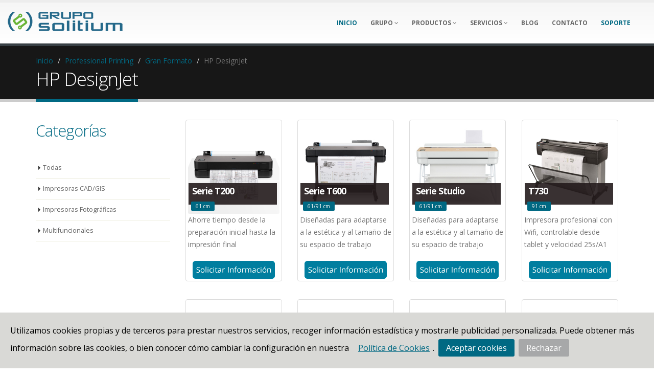

--- FILE ---
content_type: text/html
request_url: https://solitium.es/GranFormato-HPDesignjet.html
body_size: 15004
content:
<!DOCTYPE html>
<html><!-- InstanceBegin template="/Templates/Solitium.dwt" codeOutsideHTMLIsLocked="false" --><head>
<!-- Google tag (gtag.js) --> <script async src="https://www.googletagmanager.com/gtag/js?id=G-8VE5MLQR8C"></script> <script>   window.dataLayer = window.dataLayer || [];   function gtag(){dataLayer.push(arguments);}   gtag('js', new Date());   gtag('config', 'G-8VE5MLQR8C'); </script>
	
<!-- Google Tag Manager -->
<script>(function(w,d,s,l,i){w[l]=w[l]||[];w[l].push({'gtm.start': new Date().getTime(),event:'gtm.js'});var f=d.getElementsByTagName(s)[0], j=d.createElement(s),dl=l!='dataLayer'?'&l='+l:'';j.async=true;j.src= 'https://www.googletagmanager.com/gtm.js?id='+i+dl;f.parentNode.insertBefore(j,f);})(window,document,'script','dataLayer','GTM-5X67WV');</script>

<!-- End Google Tag Manager -->

		<!-- Basic -->
		<meta charset="utf-8">
		<!-- InstanceBeginEditable name="doctitle" -->
		<title>Grupo Solitium: HP Designjet Gran Formato</title>
		<meta name="subject" content="Business">
		<meta name="Description" content="Suministro, mantenimiento y postventa de impresoras de Gran Formato HP Designjet para empresas y profesionales">
		<meta name="Classification" content="Suministro de impresoras de Gran Formato HP Designjet para empresas">
		<meta name="Keywords" content="Grupo solitium, gran formato, gran formato hp, hp gran formato, designjet, hp designjet, impresoras gran formato, impresora gran formato, impresora hp designjet, impresión artes gráficas, impresion artes graficas">
		<meta name="Geography" content="Spain">
		<meta name="Language" content="spanish">
		<meta name="distribution" content="Global">
		<meta name="Robots" content="INDEX,FOLLOW">
		<meta name="country" content="Spain">
		<!-- InstanceEndEditable -->
		<link rel="icon" type="image/png" href="img/favicon/favicon-96x96.png" sizes="96x96" />
		<link rel="icon" type="image/svg+xml" href="img/favicon/favicon.svg" />
		<link rel="shortcut icon" href="img/favicon/favicon.ico" />
		<link rel="apple-touch-icon" sizes="180x180" href="img/favicon/apple-touch-icon.png" />
		<meta name="apple-mobile-web-app-title" content="Solitium" />

		<!-- Mobile Metas --> 
		<meta name="viewport" content="width=device-width, initial-scale=1.0">

		<!-- Web Fonts  -->
		<link href="https://fonts.googleapis.com/css?family=Open+Sans:300,400,600,700,800%7CShadows+Into+Light" rel="stylesheet" type="text/css">

		<!-- Vendor CSS -->
		<link rel="stylesheet" href="vendor/bootstrap/bootstrap.css">
		<link rel="stylesheet" href="vendor/fontawesome/css/font-awesome.css">
		<link rel="stylesheet" href="vendor/owlcarousel/owl.carousel.min.css" media="screen">
		<link rel="stylesheet" href="vendor/owlcarousel/owl.theme.default.min.css" media="screen">
		<link rel="stylesheet" href="vendor/magnific-popup/magnific-popup.css" media="screen">
        <link rel="stylesheet" href="vendor/jquery.cookiebar/jquery.cookiebar.css" media="screen">

		<!-- Theme CSS -->
		<link rel="stylesheet" href="css/theme.css">
		<link rel="stylesheet" href="css/theme-elements.css">
		<link rel="stylesheet" href="css/theme-blog.css">
		<link rel="stylesheet" href="css/theme-shop.css">
		<link rel="stylesheet" href="css/theme-animate.css">

		<!-- Current Page CSS -->
		<link rel="stylesheet" href="vendor/rs-plugin/css/settings.css" media="screen">
		<link rel="stylesheet" href="vendor/circle-flip-slideshow/css/component.css" media="screen">

		<!-- Skin CSS -->
		<link rel="stylesheet" href="css/skins/default.css">

		<!-- Theme Custom CSS -->
		<!-- <link rel="stylesheet" href="css/custom.css"> -->

		<!-- Head Libs -->
		<script src="vendor/modernizr/modernizr.js"></script>

		<!--[if IE]>
			<link rel="stylesheet" href="css/ie.css"> 
		<![endif]-->

		<!--[if lte IE 8]>
			<script src="vendor/respond/respond.js"></script>
			<script src="vendor/excanvas/excanvas.js"></script>
		<![endif]-->  

    <!-- InstanceBeginEditable name="head" -->
    <!-- InstanceEndEditable -->
	</head>
	<body onload="init()">
	<!-- Google Tag Manager (noscript) -->
<noscript><iframe src="https://www.googletagmanager.com/ns.html?id=GTM-5X67WV" height="0" width="0" style="display:none;visibility:hidden"></iframe></noscript>
<!-- End Google Tag Manager (noscript) -->	

		<div class="body">
		  <header id="header" class="flat-menu narrow full-width" data-plugin-options='{"stickyEnabled": true, "stickyWithGap": false, "stickyChangeLogoSize": false}'>
				<div class="container">
					<div class="logo">
						<a href="index.html">
							<img alt="Solitium" title="Grupo Solitium" width="225" height="40" src="img/GrupoSolitium.png">
						</a>
					</div>
					<button class="btn btn-responsive-nav btn-inverse" data-toggle="collapse" data-target=".nav-main-collapse">
						<i class="fa fa-bars"></i>
					</button>
				</div>
				<div class="navbar-collapse nav-main-collapse collapse">
					<div class="container">
					  <nav class="nav-main mega-menu">
						  <ul class="nav nav-pills nav-main" id="mainMenu">
								<li class="active">
									<a  href="index.html">
										Inicio
										
									</a>
									
								</li>
								<li class="dropdown mega-menu-item mega-menu-fullwidth">
									<a class="dropdown-toggle" href="#">
										Grupo
										<i class="fa fa-angle-down"></i>
									</a>
									<ul class="dropdown-menu">
										<li>
											<div class="mega-menu-content">
												<div class="row">
													<div class="col-md-3">
														<ul class="sub-menu">
															<li>
																<span class="mega-menu-sub-title">Grupo Solitium</span>
																<ul class="sub-menu">
																	<li><a href="Quienes-Somos.html">Quiénes Somos</a></li>
																  <li><a href="Equipo-Humano.html">Nuestro Equipo Humano</a></li>
																	<li><a href="Clientes.html">Clientes</a></li>
                                                                    <li><a href="Calidad.html">Calidad</a></li>
																	<li><a href="Cumplimiento-normativo.html">Cumplimiento normativo</a></li>
																	<li><a href="Sostenibilidad.html">Sostenibilidad</a></li>
																	<li><a href="Noticias.html">Noticias del Grupo</a></li>
																	<li><a href="blog/blog-Solitium.html">Blog</a></li>
																	<li><a href="Unete.html">Únete al Grupo</a></li>
																	
																</ul>
															</li>
														</ul>
													</div>
													<div class="col-md-3">
														<ul class="sub-menu">
															<li>
																<span class="mega-menu-sub-title">Empresas del grupo</span>
																<ul class="sub-menu">
																	<li><a href="index.html">Solitium</a></li>
																	<li><a href="https://www.controlgroup.es/">Control Group</a></li>
																	<li><a href="http://www.inforein.es/index.asp">Inforein</a></li>
																	<li><a href="https://ricohsalvans.com/">Salvans</a></li> 
																	<li><a href="https://novac.es/">Novac</a></li>
																	<li><a href="https://www.cricanarias.com/">Grupo CRI-Solitium Canarias</a></li>	
																	<li><a href="Empresas-GrupoSolitium.html">VER TODAS</a></li>	
															  </ul>
															</li>
														</ul>
													</div>
													<div class="col-md-4">
														<ul class="sub-menu">
															<li>
																<span class="mega-menu-sub-title">Dónde Estamos</span>
																<ul class="sub-menu">
																	<li><a href="Donde-Estamos.html"><img class="img-responsive img-rounded" src="img/mapas/Mapa-Cobertura-Julio-2024.png" width="530" height="345" title="Cobertura Grupo Solitium" alt="Grupo Solitium"></a></li>
																	
																</ul>
														  </li>
														</ul>
													</div>
													
												</div>
											</div>
										</li>
									</ul>
								</li>
								<li class="dropdown mega-menu-item mega-menu-fullwidth">
									<a class="dropdown-toggle" href="#">
										Productos
										<i class="fa fa-angle-down"></i>
									</a>
									<ul class="dropdown-menu">
										<li>
											<div class="mega-menu-content">
												<div class="row">
													<div class="col-md-2">
														<ul class="sub-menu">
															<li>
	 <li><a href="Ofimatica.html" style="color: #333333; font-size: 1em; font-weight: 600; padding-bottom: 5px;">EQUIPOS DE IMPRESIÓN</a></li>															
															  <ul class="sub-menu">
																 
                                                                <li><a href="Multifuncion.html">Ricoh Multifuncionales</a></li>
																	<li><a href="Impresoras.html">Ricoh Impresoras</a></li>
																  <li><a href="Konica_Minolta_Multifuncionales.html">Konica Minolta Multifuncionales</a></li>
																  <li><a href="Konica_Minolta_Impresoras.html">Konica Minolta Impresoras</a></li>
																  <li><a href="Xerox_Multifuncionales.html">Xerox Multifuncionales</a></li>
																   <li><a href="Xerox_Impresoras.html">Xerox Impresoras</a></li>
																  <li><a href="HP_Multifuncionales.html">HP Multifuncionales</a></li>
																  <li><a href="Kyocera_Multifuncionales.html">Kyocera Multifuncionales</a></li>
																  <li><a href="Sharp-Multifuncion.html">Sharp Multifuncionales</a></li>
																</ul>
															</li>
														</ul>
													</div>
													<div class="col-md-2">
														<ul class="sub-menu">
															<li>
		 <li><a href="Informatica.html" style="color: #333333; font-size: 1em; font-weight: 600; padding-bottom: 5px;">INFORMÁTICA</a></li>														
															  <ul class="sub-menu">
																 	<li><a href="Equipos_Informaticos.html">Equipos Informáticos</a></li>
																  	<li><a href="Workstations-HP-SerieZ-Solitium.html">Workstations Z by HP</a></li>
																  	<li><a href="Servicios-HP.html">Servicios HP</a></li>
																	<li><a href="Servidores.html">Servidores</a></li>
                                                                    <li><a href="Almacenamiento.html">Almacenamiento</a></li>
																	<li><a href="Electronica_red.html">Electrónica de red</a></li>
																  	<li><a href="Soluciones-audiovisuales.html">Soluciones Audiovisuales</a></li>
																  	<li><a href="Educacion.html">Educación</a></li>
																  	<li><a href="Trabajo_hibrido.html">Trabajo híbrido</a></li>
																    <li><a href="Auriculares-Poly.html">Auriculares Poly</a></li>
																    <li><a href="Videoconferencia-Poly.html">Videoconferencia Poly</a></li>
															  </ul>
															</li>
														</ul>
													</div>
													<div class="col-md-2">
														<ul class="sub-menu">
															<li>
		<li><a href="Professional-Printing.html" style="color: #333333; font-size: 1em; font-weight: 600; padding-bottom: 5px;">PROFESSIONAL PRINTING</a></li>														
																<ul class="sub-menu">
										                                                       
                                                                  <li><a href="GranFormato-HPDesignjet.html">HP Designjet</a></li>
																	<li><a href="GranFormato-HPLatex.html">HP Latex</a></li>
																	<li><a href="GranFormato-Roland.html">Roland DG Gran Formato</a></li>
																	<li><a href="GranFormato-RICOH.html">Ricoh Gran Formato</a></li>
																	<li><a href="GranFormato-Summa.html">Equipos de corte Summa</a></li>
																	<li><a href="GranFormato_Consumibles.html">Soportes y Consumibles</a></li>
																	<li><a href="Konica_Minolta_Produccion.html">Producción Konica Minolta</a></li>
																	<li><a href="Xerox_Produccion.html">Producción Xerox</a></li>
																	<li><a href="Alta-Produccion.html">Producción Ricoh</a></li>
																	<li><a href="Kyocera_Produccion.html">Producción Kyocera</a></li>
																	<li><a href="Riso_Produccion.html">Producción Riso</a></li>
																	<li><a href="Packaging_Etiquetas.html">Packaging y Etiquetas</a></li>
															  </ul>
																
																
															</li>
														</ul>
													</div>
                                                    <div class="col-md-2">
														<ul class="sub-menu">
															<li>
		<li><a href="3d/index.html" style="color: #333333; font-size: 1em; font-weight: 600; padding-bottom: 5px;">IMPRESIÓN 3D</a></li>														
																<ul class="sub-menu">
										                          <li><a href="3d/3D_HP_Jet_Fusion.html">3D HP Jet Fusion</a></li> 
																  <li><a href="3D/3D_Formlabs.html">FormLabs</a></li>
																  <li><a href="3D/3D-Zortrax.html">Zortrax</a></li>
																  <li><a href="3D/3D_BCN3D.html">BCN3D</a></li>	
																  <li><a href="3D/3D-Samylabs.html">Samylabs</a></li>	
                                                                  <li><a href="3D/3D-AMT.html">AMT</a></li>
																  <li><a href="3D/3D_RangeVision.html">Escáner Rangevision</a></li>

															</ul>
																
																
															</li>
														</ul>
													</div>
													<div class="col-md-3">
														<ul class="sub-menu">
															<li>
																
				  <!--<li><a href="../Gestion-documental.html" style="color: #333333; font-size: 1em; font-weight: 600; padding-bottom: 5px;">SOFTWARE EMPRESARIAL</a></li>	-->		
				  <li><a href="software-empresarial.html" style="color: #333333; font-size: 1em; font-weight: 600; padding-bottom: 5px;">SOFTWARE EMPRESARIAL</a></li>		
																<ul class="sub-menu">
																	<li><a href="Gestion-documental.html">Gestión documental</a></li>	
																	<li><a href="software-erp-sage.html">Software Sage ERP</a></li>
																</ul>
															</li>
														</ul>
													</div>
												</div>
											</div>
										</li>
									</ul>
								</li>
								<li class="dropdown mega-menu-item mega-menu-fullwidth">
									<a class="dropdown-toggle" href="#">
										Servicios
									<i class="fa fa-angle-down"></i>
									</a>
									<ul class="dropdown-menu">
										<li>
											<div class="mega-menu-content">
												<div class="row">
												<div class="col-md-3">
                                                    <ul class="sub-menu">
															<li>
																<span class="mega-menu-sub-title">Mantenimiento de equipos de impresión</span>
																<ul class="sub-menu">
																	<li><a href="Mantenimiento-Ofimatico.html"><img class="img-responsive img-rounded" src="img/Mantenimiento-Ofimatico_Menu.jpg" width="666" height="170" title="Mantenimiento Ofimático" alt="Mantenimiento Ofimático"></a></li>
																</ul>
														  </li>
														</ul>
                                                        <ul class="sub-menu">
															<li>
																<span class="mega-menu-sub-title">Redes y Comunicaciones</span>
																<ul class="sub-menu">
																	<li><a href="Redes-comunicaciones.html"><img class="img-responsive img-rounded" src="img/Redes-comunicaciones_Menu.jpg" width="666" height="170" title="Redes y Comunicaciones" alt="Redes y Comunicaciones"></a></li>
																</ul>
														  </li>
														</ul>
													</div>
													<div class="col-md-3">
														 <ul class="sub-menu">
															<li>
																<span class="mega-menu-sub-title">Servicios Informáticos</span>
																<ul class="sub-menu">
																	<li><a href="Servicios-Informaticos.html"><img class="img-responsive img-rounded" src="img/Mantenimiento-Informatico_Menu.jpg" width="666" height="170" title="Servicios Informáticos" alt="Servicios Informáticos"></a></li>
																</ul>
														  </li>
														</ul>
														<ul class="sub-menu">
															<li>
																<span class="mega-menu-sub-title">Movilidad</span>
																<ul class="sub-menu">
																	<li><a href="Movilidad.html"><img class="img-responsive img-rounded" src="img/Movilidad_Menu.jpg" width="666" height="170" title="Movilidad" alt="Movilidad"></a></li>
																</ul>
														  </li>
														</ul>
													</div>
													<div class="col-md-3">
														<ul class="sub-menu">
															<li>
																<span class="mega-menu-sub-title">Data Center</span>
																<ul class="sub-menu">
																	<li><a href="Data-center.html"><img class="img-responsive img-rounded" src="img/Data-Center_Menu.jpg" width="666" height="170" title="Data Center" alt="Data Center"></a></li>
																</ul>
														  </li>
														</ul>
                                                        <ul class="sub-menu">
															<li>
																<span class="mega-menu-sub-title">Cloud</span>
																<ul class="sub-menu">
																	<li><a href="Cloud.html"><img class="img-responsive img-rounded" src="img/Cloud_Menu.jpg" width="666" height="170" title="iCloud" alt="iCloud"></a></li>
																</ul>
														  </li>
														</ul>
													</div>
                                                    <div class="col-md-3">
               											<ul class="sub-menu">
															<li>
																<span class="mega-menu-sub-title">Ciberseguridad</span>
																<ul class="sub-menu">
																	<li><a href="Ciberseguridad.html"><img class="img-responsive img-rounded" src="img/Seguridad-Informatica_Menu.jpg" width="666" height="170" title="Ciberseguridad" alt="Ciberseguridad"></a></li>
																</ul>
														  </li>
														</ul>
                                                        <ul class="sub-menu">
															<li>
																<span class="mega-menu-sub-title">Otros Servicios IT</span>
																<ul class="sub-menu">
																	<li><a href="Otros-Servicios-IT.html"><img class="img-responsive img-rounded" src="img/OtrosServiciosIT_Menu.jpg" width="666" height="170" title="Otros Servicios IT" alt="Otros Servicios IT"></a></li>
																</ul>
														  </li>
														</ul>                                    
													</div>
												</div>
											</div>
										</li>
									</ul>
								</li>
                                <li>
									<a href="blog/blog-Solitium.html">Blog</a>
								</li>
                                <li>
									<a href="Contacto.html">Contacto</a>
								</li>
                                <li class="active">
								   <a href="Soporte.html">Soporte</a>
								</li>
								</li>
							</ul>
						</nav>
					</div>
				</div>
			</header>
			<!-- InstanceBeginEditable name="Contenido" -->
			<div role="main" class="main">
			  <section class="page-top">
			    <div class="container">
			      <div class="row">
			        <div class="col-md-12">
			          <ul class="breadcrumb">
			            <li><a href="index.html">Inicio</a></li>
						<li><a href="Professional-Printing.html">Professional Printing</a></li> 
                        <li><a href="GranFormato.html">Gran Formato</a></li>
			            <li class="active">HP DesignJet</li>
		              </ul>
		            </div>
		          </div>
			      <div class="row">
			        <div class="col-md-12">
			          <h1>HP DesignJet</h1>
		            </div>
		          </div>
		        </div>
		      </section>
			  <div class="container">
			    <div class="row">
			      <div class="col-md-3">
			        <aside class="sidebar">
			          <h2>Categorías</h2>
			          <ul class="nav nav-list primary push-bottom sort-source" data-sort-id="team" data-option-key="filter">
			            <li data-option-value="*" class="active"><a href="#">Todas</a></li>
			            <li data-option-value=".cad"><a href="#">Impresoras CAD/GIS</a></li>
			            <li data-option-value=".foto"><a href="#">Impresoras Fotográficas</a></li>
			            <li data-option-value=".mul"><a href="#">Multifuncionales</a></li>
			            
		              </ul>
		            </aside>
		          </div>
			      <div class="col-md-9">
			        <div class="row">
			          <ul class="team-list sort-destination" data-sort-id="team">
			            <li class="col-md-3 isotope-item cad">
			              <div class="team-item thumbnail"> <a href="pdf/gran_formato/Gran_formato_HPDesignjet_Serie_T200_T600.pdf" target="_blank" class="thumb-info team"> <img class="img-responsive" alt="Gran Formato HP Designjet Serie T200" title="HP Designjet Serie T200" src="img/products/gran_formato_SerieT200.jpg"> <span class="thumb-info-title"> <span class="thumb-info-inner"> S<font style="text-transform: lowercase">erie</font> T200</span> <span class="thumb-info-type">61 cm</span></span></a>
			                <p><span class="thumb-info-caption">Ahorre tiempo desde la preparación inicial hasta la impresión final</span></p>
			                <div class="get-started"> <a href="#" onclick="window.open('formulario.php?producto=SerieT200&dst=GS','','top=100%, left=100%, toolbar=no, location=no, status=no, menubar=no, titlebar=no, width=450, height=590, resizable=0, scrollbars=0');"><img class="img-responsive" alt="Información Serie T200" src="img/boton_prueba.jpg"></a></div>
		                  </div>
		                </li>
			            <li class="col-md-3 isotope-item cad">
			              <div class="team-item thumbnail"> <a href="pdf/gran_formato/Gran_formato_HPDesignjet_Serie_T200_T600.pdf" target="_blank" class="thumb-info team"> <img class="img-responsive" alt="Gran Formato HP Designjet Serie T600" title="HP Designjet Serie T600" src="img/products/gran_formato_SerieT600.jpg"> <span class="thumb-info-title"> <span class="thumb-info-inner"> S<font style="text-transform: lowercase">erie</font> T600</span> <span class="thumb-info-type">61/91 cm</span></span></a>
			                <p><span class="thumb-info-caption">Diseñadas para adaptarse a la estética y al tamaño de su espacio de trabajo</span></p>
			                <div class="get-started"> <a href="#" onclick="window.open('formulario.php?producto=SerieT600&dst=GS','','top=100%, left=100%, toolbar=no, location=no, status=no, menubar=no, titlebar=no, width=450, height=590, resizable=0, scrollbars=0');"><img class="img-responsive" alt="Información Serie T600" src="img/boton_prueba.jpg"></a></div>
		                  </div>
		                </li>
						  <li class="col-md-3 isotope-item cad">
			              <div class="team-item thumbnail"> <a href="pdf/gran_formato/Gran_formato_HPDesignjet_Serie_Studio.pdf" target="_blank" class="thumb-info team"> <img class="img-responsive" alt="Gran Formato HP Designjet Serie Studio" title="HP Designjet Serie Studio" src="img/products/gran_formato_SerieStudio.jpg"> <span class="thumb-info-title"> <span class="thumb-info-inner"> S<font style="text-transform: lowercase">erie</font> S<font style="text-transform: lowercase">tudio</font></span> <span class="thumb-info-type">61/91 cm</span></span></a>
			                <p><span class="thumb-info-caption">Diseñadas para adaptarse a la estética y al tamaño de su espacio de trabajo</span></p>
			                <div class="get-started"> <a href="#" onclick="window.open('formulario.php?producto=SerieStudio&dst=GS','','top=100%, left=100%, toolbar=no, location=no, status=no, menubar=no, titlebar=no, width=450, height=590, resizable=0, scrollbars=0');"><img class="img-responsive" alt="Información Serie Studio" src="img/boton_prueba.jpg"></a></div>
		                  </div>
		                </li>
                        <li class="col-md-3 isotope-item cad">
			              <div class="team-item thumbnail"> <a href="pdf/gran_formato/Gran_formato_HPDesignjet_T730.pdf" target="_blank" class="thumb-info team"> <img class="img-responsive" alt="Gran Formato HP Designjet T730" title="HP Designjet T730" src="img/products/gran_formato_T730.png"> <span class="thumb-info-title"> <span class="thumb-info-inner">T730</span><span class="thumb-info-type">91 cm</span></span></a>
			                <p><span class="thumb-info-caption"><span style="color: #FF0000"></span> Impresora profesional con Wifi, controlable desde tablet y velocidad 25s/A1</span></p>
			                <div class="get-started"> <a href="#" onclick="window.open('formulario.php?producto=T730&dst=GS','','top=100%, left=100%, toolbar=no, location=no, status=no, menubar=no, titlebar=no, width=450, height=590, resizable=0, scrollbars=0');"><img class="img-responsive" alt="Información T730" src="img/boton_prueba.jpg"></a></div>
		                  </div>
		                </li>
                        <li class="col-md-3 isotope-item mul">
			              <div class="team-item thumbnail"> <a href="pdf/gran_formato/Gran_formato_HPDesignjet_T830_24.pdf" target="_blank" class="thumb-info team"> <img class="img-responsive" alt="Gran Formato HP Designjet T830" title="HP Designjet T830" src="img/products/gran_formato_hp_t830.png"> <span class="thumb-info-title"> <span class="thumb-info-inner">T830 24"</span><span class="thumb-info-type">61 cm</span></span></a>
			                <p><span class="thumb-info-caption">La opción inteligente para las oficinas de arquitectura y construcción</span></p>
			                <div class="get-started"> <a href="#" onclick="window.open('formulario.php?producto=T830-24&dst=GS','','top=100%, left=100%, toolbar=no, location=no, status=no, menubar=no, titlebar=no, width=450, height=590, resizable=0, scrollbars=0');"><img class="img-responsive" alt="Información T830 24" src="img/boton_prueba.jpg"></a></div>
		                  </div>
		                </li>
                        <li class="col-md-3 isotope-item mul">
			              <div class="team-item thumbnail"> <a href="pdf/gran_formato/Gran_formato_HP_Designjet_T850.pdf" target="_blank" class="thumb-info team"> <img class="img-responsive" alt="Gran Formato HP Designjet T850" title="HP Designjet T850" src="img/products/Gran_formato_HPDesignjet_T850.jpg"> <span class="thumb-info-title"> <span class="thumb-info-inner">T850 36"</span><span class="thumb-info-type">91 cm</span></span></a>
			                <p><span class="thumb-info-caption"><span style="color: #FF0000"></span> La experiencia de impresión en A4-A0 más sencilla del mundo</span></p>
			                <div class="get-started"> <a href="#" onclick="window.open('formulario.php?producto=T850_36&dst=GS','','top=100%, left=100%, toolbar=no, location=no, status=no, menubar=no, titlebar=no, width=450, height=590, resizable=0, scrollbars=0');"><img class="img-responsive" alt="Información T850" src="img/boton_prueba.jpg"></a></div>
		                  </div>
		                </li>
						<li class="col-md-3 isotope-item mul">
			              <div class="team-item thumbnail"> <a href="pdf/gran_formato/Gran_formato_HP_Designjet_T950.pdf" target="_blank" class="thumb-info team"> <img class="img-responsive" alt="Gran Formato HP Designjet T950" title="HP Designjet T950" src="img/products/Gran_formato_HPDesignjet_T950.jpg"> <span class="thumb-info-title"> <span class="thumb-info-inner">T950 36"</span><span class="thumb-info-type">91 cm</span></span></a>
			                <p><span class="thumb-info-caption"><span style="color: #FF0000"></span> Plotter A4-A0 con apiladora y bandeja de entrada y salida frontal</span></p>
			                <div class="get-started"> <a href="#" onclick="window.open('formulario.php?producto=T950_36&dst=GS','','top=100%, left=100%, toolbar=no, location=no, status=no, menubar=no, titlebar=no, width=450, height=590, resizable=0, scrollbars=0');"><img class="img-responsive" alt="Información T950" src="img/boton_prueba.jpg"></a></div>
		                  </div>
		                </li>  
			            <li class="col-md-3 isotope-item cad">
			              <div class="team-item thumbnail"> <a href="pdf/gran_formato/Gran_formato_HPDesignjet_Serie_T1600.pdf" target="_blank" class="thumb-info team"> <img class="img-responsive" alt="Gran Formato HP Designjet T1600" title="HP Designjet T1600" src="img/products/gran_formato_SerieT1600.jpg"> <span class="thumb-info-title"> <span class="thumb-info-inner">S<font style="text-transform: lowercase">erie</font> T1600</span><span class="thumb-info-type">91 cm</span></span></a>
			                <p><span class="thumb-info-caption"><span style="color: #FF0000"></span>Gran Rendimiento para sacar adelante todos sus proyectos</span></p>
			                <div class="get-started"> <a href="#" onclick="window.open('formulario.php?producto=SerieT1600&dst=GS','','top=100%, left=100%, toolbar=no, location=no, status=no, menubar=no, titlebar=no, width=450, height=590, resizable=0, scrollbars=0');"><img class="img-responsive" alt="Información T1600" src="img/boton_prueba.jpg"></a></div>
		                  </div>
		                </li>
						  <li class="col-md-3 isotope-item cad">
			              <div class="team-item thumbnail"> <a href="pdf/gran_formato/Gran_Formato_HPDesignjet_T1700.pdf" target="_blank" class="thumb-info team"> <img class="img-responsive" alt="Gran Formato HP Designjet T1700" title="HP Designjet T1700" src="img/products/gran_formato_T1700.png"> <span class="thumb-info-title"> <span class="thumb-info-inner">T1700</span><span class="thumb-info-type">111 cm</span></span></a>
			                <p><span class="thumb-info-caption"><span style="color: #FF0000"></span> Obtenga colores brillantes y una destacada calidad de imagen</span></p>
			                <div class="get-started"> <a href="#" onclick="window.open('formulario.php?producto=T1700&dst=GS','','top=100%, left=100%, toolbar=no, location=no, status=no, menubar=no, titlebar=no, width=450, height=590, resizable=0, scrollbars=0');"><img class="img-responsive" alt="Información T1700" src="img/boton_prueba.jpg"></a></div>
		                  </div>
		                </li>
			            <li class="col-md-3 isotope-item cad">
			              <div class="team-item thumbnail"> <a href="pdf/gran_formato/Gran_formato_HPDesignjet_T7200.pdf" target="_blank" class="thumb-info team"> <img class="img-responsive" alt="Gran Formato HP Designjet T7200" title="HP Designjet T7200" src="img/products/gran_formato_t7200.png"> <span class="thumb-info-title"> <span class="thumb-info-inner">T7200</span><span class="thumb-info-type">106 cm</span></span></a>
			                <p><span class="thumb-info-caption">Impresora de producción en blanco y negro y a color con bajo coste</span></p>
			                <div class="get-started"> <a href="#" onclick="window.open('formulario.php?producto=T7200&dst=GS','','top=100%, left=100%, toolbar=no, location=no, status=no, menubar=no, titlebar=no, width=450, height=590, resizable=0, scrollbars=0');"><img class="img-responsive" alt="Información T7200" src="img/boton_prueba.jpg"></a></div>
		                  </div>
		                </li>
			            <li class="col-md-3 isotope-item cad mul">
			              <div class="team-item thumbnail"> <a href="pdf/gran_formato/Gran_formato_HPDesignjet_Serie_T2600.pdf" target="_blank" class="thumb-info team"> <img class="img-responsive" alt="Gran Formato HP Designjet T2600" title="HP Designjet T2600" src="img/products/gran_formato_SerieT2600.jpg"> <span class="thumb-info-title"> <span class="thumb-info-inner">S<font style="text-transform: lowercase">erie</font> T2600</span><span class="thumb-info-type">91 cm</span></span></a>
			                <p><span class="thumb-info-caption">Convierta sus grupos de trabajo en equipos de alta eficiencia</span></p>
			                <div class="get-started"> <a href="#" onclick="window.open('formulario.php?producto=SerieT2600&dst=GS','','top=100%, left=100%, toolbar=no, location=no, status=no, menubar=no, titlebar=no, width=450, height=590, resizable=0, scrollbars=0');"><img class="img-responsive" alt="Información T2600" src="img/boton_prueba.jpg"></a></div>
		                  </div>
		                </li>
			            <li class="col-md-3 isotope-item mul">
			              <div class="team-item thumbnail"> <a href="pdf/gran_formato/Gran_formato_HPDesignjet_Serie_3600XL.pdf" target="_blank" class="thumb-info team"> <img class="img-responsive" alt="Gran Formato HP Designjet 3600XL" title="HP Designjet 3600XL" src="img/products/gran_formato_Serie3600XL.jpg"> <span class="thumb-info-title"> <span class="thumb-info-inner">S<font style="text-transform: lowercase">erie</font> 3600 XL</span><span class="thumb-info-type">91 cm</span></span></a>
			                <p><span class="thumb-info-caption">Experimente un nuevo estándar de rendimiento y velocidad sin limites</span></p>
			                <div class="get-started"> <a href="#" onclick="window.open('formulario.php?producto=Serie3600XL&dst=GS','','top=100%, left=100%, toolbar=no, location=no, status=no, menubar=no, titlebar=no, width=450, height=590, resizable=0, scrollbars=0');"><img class="img-responsive" alt="Información 3600XL" src="img/boton_prueba.jpg"></a></div>
		                  </div>
		                </li>
						<li class="col-md-3 isotope-item foto">
			              <div class="team-item thumbnail"> <a href="pdf/gran_formato/Gran_formato_HP_DesignJet_XL_3800.pdf" target="_blank" class="thumb-info team"> <img class="img-responsive" alt="Gran Formato HP Designjet Serie 3800 XL" title="HP Designjet Serie 3800 XL" src="img/products/Gran_formato_HPDesignJet_XL_3800.jpg"> <span class="thumb-info-title"> <span class="thumb-info-inner">S<font style="text-transform: lowercase;">erie</font> 3800 XL</span><span class="thumb-info-type">91 cm</span></span></a>
			                <p><span class="thumb-info-caption">Calidad en dibujos y renderizaciones CAD a altas velocidades</span></p>
			                <div class="get-started"> <a href="#" onclick="window.open('formulario.php?producto=Serie3800 XL&dst=GS','','top=100%, left=100%, toolbar=no, location=no, status=no, menubar=no, titlebar=no, width=450, height=590, resizable=0, scrollbars=0');"><img class="img-responsive" alt="Información Serie 3800 XL" src="img/boton_prueba.jpg"></a></div>
		                  </div>
		                </li>  
						<li class="col-md-3 isotope-item foto">
			              <div class="team-item thumbnail"> <a href="pdf/gran_formato/Gran_formato_HPDesignjet_Z6.pdf" target="_blank" class="thumb-info team"> <img class="img-responsive" alt="Gran Formato HP Designjet Serie Z6" title="HP Designjet Serie Z6" src="img/products/gran_formato_Z6.jpg"> <span class="thumb-info-title"> <span class="thumb-info-inner">S<font style="text-transform: lowercase;">erie</font> Z6</span><span class="thumb-info-type">111 cm</span></span></a>
			                <p><span class="thumb-info-caption">Impresiones de alta definición rápidas. Más calidad con menos tintas</span></p>
			                <div class="get-started"> <a href="#" onclick="window.open('formulario.php?producto=SerieZ6&dst=GS','','top=100%, left=100%, toolbar=no, location=no, status=no, menubar=no, titlebar=no, width=450, height=590, resizable=0, scrollbars=0');"><img class="img-responsive" alt="Información Serie Z6" src="img/boton_prueba.jpg"></a></div>
		                  </div>
		                </li>
						<li class="col-md-3 isotope-item foto">
			              <div class="team-item thumbnail"> <a href="pdf/gran_formato/Gran_formato_HPDesignjet_Z6PRO.pdf" target="_blank" class="thumb-info team"> <img class="img-responsive" alt="Gran Formato HP Designjet Z6 Pro" title="HP Designjet Z6 Pro" src="img/products/gran_formato_Z6Pro.jpg"> <span class="thumb-info-title"> <span class="thumb-info-inner">Z6 P<font style="text-transform: lowercase;">ro</font></span><span class="thumb-info-type">162 cm</span></span></a>
			                <p><span class="thumb-info-caption">Los mapas más precisos con productividad de doble rollo</span></p>
			                <div class="get-started"> <a href="#" onclick="window.open('formulario.php?producto=Z6Pro&dst=GS','','top=100%, left=100%, toolbar=no, location=no, status=no, menubar=no, titlebar=no, width=450, height=590, resizable=0, scrollbars=0');"><img class="img-responsive" alt="Información HP Designjet Z6 Pro" src="img/boton_prueba.jpg"></a></div>
		                  </div>
		                </li>
						  <li class="col-md-3 isotope-item foto">
			              <div class="team-item thumbnail"> <a href="pdf/gran_formato/Gran_formato_HPDesignjet_Z9.pdf" target="_blank" class="thumb-info team"> <img class="img-responsive" alt="Gran Formato HP Designjet Serie Z9+" title="HP Designjet Serie Z9+" src="img/products/gran_formato_Z9.jpg"> <span class="thumb-info-title"> <span class="thumb-info-inner"> S<font style="text-transform: lowercase;">erie</font> Z9+</span><span class="thumb-info-type">111 cm</span></span></a>
			                <p><span class="thumb-info-caption">Impresiones fotográficas profesionales, rápidas y sencillas</span></p>
			                <div class="get-started"> <a href="#" onclick="window.open('formulario.php?producto=SerieZ9+&dst=GS','','top=100%, left=100%, toolbar=no, location=no, status=no, menubar=no, titlebar=no, width=450, height=590, resizable=0, scrollbars=0');"><img class="img-responsive" alt="Información Serie Z9+" src="img/boton_prueba.jpg"></a></div>
		                  </div>
		                </li>
						  <li class="col-md-3 isotope-item foto">
			              <div class="team-item thumbnail"> <a href="pdf/gran_formato/Gran_formato_HPDesignjet_Z9PRO.pdf" target="_blank" class="thumb-info team"> <img class="img-responsive" alt="Gran Formato HP Designjet Z9+ Pro" title="HP Designjet Z9+ Pro" src="img/products/gran_formato_Z9Pro.jpg"> <span class="thumb-info-title"> <span class="thumb-info-inner"> Z9+ P<font style="text-transform: lowercase;">ro</font></span><span class="thumb-info-type">162 cm</span></span></a>
			                <p><span class="thumb-info-caption">La mayor calidad fotográfica profesional a la máxima velocidad</span></p>
			                <div class="get-started"> <a href="#" onclick="window.open('formulario.php?producto=SerieZ9+Pro&dst=GS','','top=100%, left=100%, toolbar=no, location=no, status=no, menubar=no, titlebar=no, width=450, height=590, resizable=0, scrollbars=0');"><img class="img-responsive" alt="Información HP Designjet Z9+ Pro" src="img/boton_prueba.jpg"></a></div>
		                  </div>
		                </li>
						
			          </ul>
</div>
		          </div>
		        </div>
		      </div>
		    </div>
            <!-- InstanceEndEditable -->
			<footer id="footer">
				<div class="container">
					<div class="row">
						<div class="footer-ribbon">
							<span>Al servicio de la empresa</span>
						</div>
						<div class="col-md-3">
						  <h4>Grupo Solitium</h4>
						  <ul class="list icons list-unstyled">
						    <li><i class="fa fa-caret-right"></i> <a href="Empresas-GrupoSolitium.html">Empresas del Grupo</a></li>
						    <li><i class="fa fa-caret-right"></i> <a href="Quienes-Somos.html">Quiénes Somos</a></li>
						    <li><i class="fa fa-caret-right"></i> <a href="Equipo-Humano.html">Equipo Humano</a></li>
						    <li><i class="fa fa-caret-right"></i> <a href="Clientes.html">Clientes</a></li>
                            <li><i class="fa fa-caret-right"></i> <a href="Calidad.html">Calidad</a></li>
							<li><i class="fa fa-caret-right"></i> <a href="Cumplimiento-normativo.html">Cumplimiento normativo</a></li>
							<li><i class="fa fa-caret-right"></i> <a href="Sostenibilidad.html">Sostenibilidad</a></li>
                            <li><i class="fa fa-caret-right"></i> <a href="Noticias.html">Noticias del Grupo</a></li>
							<li><i class="fa fa-caret-right"></i> <a href="blog/blog-Solitium.html">Blog</a></li>  
                            <li><i class="fa fa-caret-right"></i> <a href="Unete.html">Únete al Grupo</a></li>
					      </ul>
					  </div>
						<div class="col-md-3">
						  <h4>Productos</h4>
						  <ul class="list icons list-unstyled">
						    <li><i class="fa fa-caret-right"></i> <a href="Ofimatica.html">Equipos de Impresión</a></li>
						    <li><i class="fa fa-caret-right"></i> <a href="Informatica.html">Informática</a></li>
						    <li><i class="fa fa-caret-right"></i> <a href="Professional-Printing.html">Professional Printing</a></li>
							<li><i class="fa fa-caret-right"></i> <a href="Soluciones-audiovisuales.html">Soluciones Audiovisuales</a></li>  
                            <li><i class="fa fa-caret-right"></i> <a href="3D/index.html">Impresión 3D</a></li>
						    <li><i class="fa fa-caret-right"></i> <a href="Gestion-documental.html">Gestión Documental</a></li>
							<li><i class="fa fa-caret-right"></i> <a href="software-erp-sage.html">Software Sage ERP</a></li>  
							 <li>Partners de:</li> <li><img src="img/partners/ricoh-hp_partner2018.png" alt="Ricoh y HP Partners" title="Ricoh y HP Partners" class="img-responsive"></li>
					      </ul>
					  </div>
						<div class="col-md-3">
						  <h4>Servicios</h4>
						  <ul class="list icons list-unstyled">
						    <li><i class="fa fa-caret-right"></i> <a href="Mantenimiento-Ofimatico.html">Mantenimiento de equipos de impresión</a></li>
                             <li><i class="fa fa-caret-right"></i> <a href="Servicios-Informaticos.html">Servicios Informáticos</a></li>
						    <li><i class="fa fa-caret-right"></i> <a href="Data-center.html">Data Center</a></li>
							  <li><i class="fa fa-caret-right"></i> <a href="Ciberseguridad.html">Ciberseguridad</a></li>
							  <li><i class="fa fa-caret-right"></i> <a href="Redes-comunicaciones.html">Redes y comunicación</a></li>
							  <li><i class="fa fa-caret-right"></i> <a href="Movilidad.html">Movilidad</a></li>
							  <li><i class="fa fa-caret-right"></i> <a href="Cloud.html">Cloud</a></li>
							  <li><i class="fa fa-caret-right"></i> <a href="Otros-Servicios-IT.html">Otros servicios IT</a></li>
					      </ul>
                           
					  </div>
					  <div class="col-md-3">
						  <div class="contact-details">
						    <h4><a href="Contacto.html">Contacto</a></h4>
						    <ul class="contact">
						      <li>
						        <p><i class="fa fa-map-marker"></i> <strong>Dirección:</strong> C/ Bari, 39<br>50197 Zaragoza</p>
					          </li>
						      <li>
						        <p><i class="fa fa-map-marker"></i> <strong> Dirección:</strong>  C/ Infanta Mercedes, 31<br>28020 Madrid</p>
					          </li>
						      <li>
						        <p><i class="fa fa-phone"></i> <strong>Teléfono:</strong>  902 440 220</p>
					          </li>
						     </ul>
							  
                             <ul class="social-icons">
							
						
							<li class="linkedin"><a href="https://www.linkedin.com/company/gruposolitium" target="_blank" title="Linkedin">Linkedin</a></li>
								 <li class="twitter"><a href="https://twitter.com/gruposolitium?lang=es" target="_blank" title="Twitter">Twitter</a></li>
 
						</ul>
                        <h4><a href="Soporte.html">Soporte</a></h4>
				        </div>
					  </div>
					</div>
			  </div>
				<div class="footer-copyright">
					<div class="container">
						<div class="row">
							<div class="col-md-2">
							  <a href="index.html" class="logo">
									<img title="Grupo Solitium" alt="Grupo Solitium" class="img-responsive" src="img/Logo_Grupo_Solitium_blanco.png">
								</a>
							</div>
							<div class="col-md-3">
								<p>© Copyright Solitium S.L.</p>
							</div>
							<div class="col-md-7">
								<nav id="sub-menu">
									<ul>
										<li><a href="Comunicaciones.html">Canal de comunicaciones</a></li>
										<li><a href="PoliticaPrivacidad.html">Política de privacidad</a></li>
										<li><a href="PoliticaCookies.html">Política de cookies</a></li>
										<li><a href="Condiciones_LicenciaUso.html">Condiciones y licencia de uso </a></li>
										
								  </ul>
								</nav>
							</div>
						</div>
					</div>
				</div>
		  </footer>
		</div>

		<!-- Vendor -->
		<script src="vendor/jquery/jquery.js"></script>
	<script src="vendor/jquery.appear/jquery.appear.js"></script> 
	<script src="vendor/jquery.easing/jquery.easing.js"></script>
	<script src="vendor/bootstrap/bootstrap.js"></script>
	<script src="vendor/common/common.js"></script>
	<script src="vendor/jquery.validation/jquery.validation.js"></script>
	<script src="vendor/jquery.stellar/jquery.stellar.js"></script>
	<script src="vendor/jquery.easy-pie-chart/jquery.easy-pie-chart.js"></script>
	<script src="vendor/jquery.gmap/jquery.gmap.js"></script>
	<script src="vendor/isotope/jquery.isotope.js"></script>
	<script src="vendor/owlcarousel/owl.carousel.js"></script>
	<script src="vendor/jflickrfeed/jflickrfeed.js"></script>
	<script src="vendor/magnific-popup/jquery.magnific-popup.js"></script>
	<script src="vendor/vide/vide.js"></script>

	<!-- Vendor COOKIES -->
	<script src="vendor/jquery.cookiebar/jquery.cookiebar.js"></script>
	<script src="vendor/jquery-cookie/jquery-cookie.js"></script>
	<script type="text/javascript">
		$(document).ready(function() {
			$.cookieBar();
		});
    </script>
		
		<!-- Theme Base, Components and Settings -->
		<script src="js/theme.js"></script>
		<script src="js/views/view.contact.js"></script>

		<!-- ********Code entered for the use of RECAPCHA******** -->
		<!-- Current Page Vendor and Views Captcha -->
		<script src="js/views/view.contact.js"></script>
		<script src="vendor/jquery.validation/jquery.validate.min.js"></script>
		<!-- Script ReCaptcha -->
		<script src="https://www.google.com/recaptcha/api.js"async defer></script>

		<!-- Specific Page Vendor and Views -->
		<script src="vendor/rs-plugin/js/jquery.themepunch.tools.min.js"></script>
		<script src="vendor/rs-plugin/js/jquery.themepunch.revolution.min.js"></script>
		<script src="vendor/circle-flip-slideshow/js/jquery.flipshow.js"></script>
		<script src="js/views/view.home.js"></script>
		
		<!-- Theme Custom 
		<script src="../js/custom.js"></script> -->
		
		<!-- Theme Initialization Files -->
		<script src="js/theme.init.js"></script>
        <script src="https://maps.googleapis.com/maps/api/js?key=AIzaSyALRIfls4Fic-Ceoajm9K6mLVoUaaVBKsY"></script>
		<script>

			/*
			Map Settings

				Find the Latitude and Longitude of your address:
					- http://universimmedia.pagesperso-orange.fr/geo/loc.htm
					- http://www.findlatitudeandlongitude.com/find-address-from-latitude-and-longitude/

			*/

			// Map Markers
			var mapMarkers = [{
	latitude: 38.7161425,
	longitude: -0.4623784999999998,
	html: "<strong>Cocentaina</strong><br>Avda. Alicante, 78<br> 03820 Cocentaina, Alicante<br><br><a href='#' onclick='mapCenterAt({latitude: 38.7161425, longitude: -0.4623784999999998, zoom: 16}, event)'>[+] Zoom</a>",
	icon: {
		image: "/img/pin.png",
		iconsize: [26, 46],
		iconanchor: [12, 46]
	}
},{
	latitude: 41.0796261,
	longitude: -0.1897117,
	html: "<strong>Alcañiz</strong><br>Edificio Dr Joaquín Repolles. Parque Tecnológico TechnoParck MotorLand. Primera planta. 44600 Alcañiz. Teruel<br><br><a href='#' onclick='mapCenterAt({latitude: 41.0796261, longitude: -0.1897117, zoom: 16}, event)'>[+] Zoom</a>",
				icon: {
					image: "/img/pin.png",
					iconsize: [26, 46],
					iconanchor: [12, 46]
	}
},{
	latitude: 38.342224,
	longitude: -0.520729,
	html: "<strong>Alicante</strong><br>Avda. de Neptuno, 13<br> 03007 Alicante <br><br><a href='#' onclick='mapCenterAt({latitude: 38.342224, longitude: -0.520729, zoom: 16}, event)'>[+] Zoom</a>",
				icon: {
					image: "/img/pin.png",
					iconsize: [26, 46],
					iconanchor: [12, 46]
	}
},{
	latitude: 39.14418,
	longitude: -0.42909,
	html: "<strong>Alzira</strong><br>C/Profesora María Plasencia, 5<br> 46600 Alzira, Valencia <br><br><a href='#' onclick='mapCenterAt({latitude: 39.14418, longitude: -0.42909, zoom: 16}, event)'>[+] Zoom</a>",
				icon: {
					image: "/img/pin.png",
					iconsize: [26, 46],
					iconanchor: [12, 46]
	}
},{
	latitude: 42.4630457, 
	longitude: 	-6.0719876,
	html: "<strong>Astorga</strong><br> 24700 Astorga, León<br><br><a href='#' onclick='mapCenterAt({latitude: 42.4630457, longitude: -6.0719876, zoom: 16}, event)'>[+] Zoom</a>",
				icon: {
					image: "/img/pin.png",
					iconsize: [26, 46],
					iconanchor: [12, 46]
	}
},{
	latitude: 38.88769,
	longitude: -6.98270,
	html: "<strong>Badajoz</strong><br>C/ Jalifa 11-A<br> 06006 Badajoz<br><br><a href='#' onclick='mapCenterAt({latitude: 38.88769, longitude: -6.98270, zoom: 16}, event)'>[+] Zoom</a>",
				icon: {
					image: "/img/pin.png",
					iconsize: [26, 46],
					iconanchor: [12, 46]
	}
},{
	latitude: 41.35788,
	longitude: 	2.09040,
	html: "<strong>Barcelona</strong><br>Carretera de Hospitalet 147-149. Parque Empresarial CityPark - Edificio París F. 08940-Cornellà de Llobregat <br><br><a href='#' onclick='mapCenterAt({latitude: 41.35788, longitude: 2.09040, zoom: 16}, event)'>[+] Zoom</a>",
				icon: {
					image: "/img/pin.png",
					iconsize: [26, 46],
					iconanchor: [12, 46]
	}
},{
	latitude: 43.312749116750155,
	longitude: 	-3.031521511988643,
	html: "<strong>Bilbao</strong><br>Polígono Industrial Ballonti II, D3<br> 48530 Ortuella, Bizkaia <br><br><a href='#' onclick='mapCenterAt({latitude: 43.312749116750155, longitude: -3.031521511988643, zoom: 16}, event)'>[+] Zoom</a>",
				icon: {
					image: "/img/pin.png",
					iconsize: [26, 46],
					iconanchor: [12, 46]
	}
},{
	latitude: 39.4693106,
	longitude: -6.388326699999993,
	html: "<strong>Cáceres</strong><br>Avda. de París, 22<br> 10005 Cáceres <br><br><a href='#' onclick='mapCenterAt({latitude: 39.4693106, longitude: -6.388326699999993, zoom: 16}, event)'>[+] Zoom</a>",
				icon: {
					image: "/img/pin.png",
					iconsize: [26, 46],
					iconanchor: [12, 46]
	}
},{
	latitude: 36.504778,
	longitude: -6.266739,
	html: "<strong>Cádiz</strong><br>Avda. Vía de Francia s/n. Edif. Europa<br> 11011 Cádiz <br><br><a href='#' onclick='mapCenterAt({latitude: 36.504778, longitude: -6.266739, zoom: 16}, event)'>[+] Zoom</a>",
				icon: {
					image: "/img/pin.png",
					iconsize: [26, 46],
					iconanchor: [12, 46]
	}
},{
	latitude: 41.35659709999999,
	longitude: -1.6401499999999487,
	html: "<strong>Calatayud</strong><br>Ronda de los Campieles, 10<br> 50300 Calatayud, Zaragoza<br><br><a href='#' onclick='mapCenterAt({latitude: 41.35659709999999, longitude: -1.6401499999999487, zoom: 16}, event)'>[+] Zoom</a>",
				icon: {
					image: "/img/pin.png",
					iconsize: [26, 46],
					iconanchor: [12, 46]
	}
},{
	latitude: 38.986928,
	longitude: -3.926206,
	html: "<strong>Ciudad Real</strong><br>C/ Cardenal Monescillo, 22<br> 13003 Ciudad Real<br><br><a href='#' onclick='mapCenterAt({latitude: 38.986928, longitude: -3.926206, zoom: 16}, event)'>[+] Zoom</a>",
				icon: {
					image: "/img/pin.png",
					iconsize: [26, 46],
					iconanchor: [12, 46]
	}
},{
	latitude: 38.9652987,
	longitude: -0.18195109999999204,
	html: "<strong>Gandía</strong><br>Passeig de les Germanies, 15<br> 46702 Gandía, Valencia<br><br><a href='#' onclick='mapCenterAt({latitude: 38.9652987, longitude: -0.18195109999999204, zoom: 16}, event)'>[+] Zoom</a>",
				icon: {
					image: "/img/pin.png",
					iconsize: [26, 46],
					iconanchor: [12, 46]
	}
},{
	latitude: 39.42639,
	longitude: -0.40615,
	html: "<strong>Valencia</strong><br>Carretera Benetusser, 74 Calle Fusters, 17, CE La Mina, nave 4 - 46200 Paiporta, Valencia<br><br><a href='#' onclick='mapCenterAt({latitude: 39.42639, longitude: -0.40615, zoom: 16}, event)'>[+] Zoom</a>",
				icon: {
					image: "/img/pin.png",
					iconsize: [26, 46],
					iconanchor: [12, 46]
	}
},{
	latitude: 38.8243372,
	longitude: -0.5844789000000219,
	html: "<strong>Ontinyent</strong><br>C/ de la Balanguera, 17<br> 46870 Ontinyent, Valencia<br><br><a href='#' onclick='mapCenterAt({latitude: 38.8243372, longitude: -0.5844789000000219, zoom: 16}, event)'>[+] Zoom</a>",
				icon: {
					image: "/img/pin.png",
					iconsize: [26, 46],
					iconanchor: [12, 46]
	}
},{
	latitude: 41.64927,
	longitude: -0.9765700000000379,
	html: "<strong>Zaragoza</strong><br>C/ Bari, 39<br> 50197 Zaragoza<br><br><a href='#' onclick='mapCenterAt({latitude: 41.64927, longitude: -0.9765700000000379, zoom: 16}, event)'>[+] Zoom</a>",
				icon: {
					image: "/img/pin.png",
					iconsize: [26, 46],
					iconanchor: [12, 46]
	}
},{
	latitude: 40.3587681,
	longitude: -1.1389498999999432,
	html: "<strong>Teruel</strong><br>C/ Atenas, 5<br> 44195 Teruel<br><br><a href='#' onclick='mapCenterAt({latitude: 40.3587681, longitude: -1.1389498999999432, zoom: 16}, event)'>[+] Zoom</a>",
				icon: {
					image: "/img/pin.png",
					iconsize: [26, 46],
					iconanchor: [12, 46]
	}
},{
	latitude: 38.9290667,
	longitude: -6.385944099999961,
	html: "<strong>Mérida</strong><br>C/ Zaragoza, 51<br> 06800 Mérida, Badajoz <br><br><a href='#' onclick='mapCenterAt({latitude: 38.9290667, longitude: -6.385944099999961, zoom: 16}, event)'>[+] Zoom</a>",
				icon: {
					image: "/img/pin.png",
					iconsize: [26, 46],
					iconanchor: [12, 46]
	}
},{
	latitude: 38.4246725,
	longitude: -6.412686200000053,
	html: "<strong>Zafra</strong><br>Avda. Antonio Chacón, 17<br> 06300 Zafra, Badajoz<br><br><a href='#' onclick='mapCenterAt({latitude: 38.4246725, longitude: -6.412686200000053, zoom: 16}, event)'>[+] Zoom</a>",
				icon: {
					image: "/img/pin.png",
					iconsize: [26, 46],
					iconanchor: [12, 46]
	}
},{
	latitude: 38.9552766,
	longitude: -5.864788900000008,
	html: "<strong>Don Benito</strong><br>C/ Francisco Valdés, 6<br> 06400 Don Benito, Badajoz<br><br><a href='#' onclick='mapCenterAt({latitude: 38.9552766, longitude: -5.864788900000008, zoom: 16}, event)'>[+] Zoom</a>",
				icon: {
					image: "/img/pin.png",
					iconsize: [26, 46],
					iconanchor: [12, 46]
	}
},{
	latitude: 40.03449860000001,
	longitude: -6.087438600000041,
	html: "<strong>Plasencia</strong><br>C/ Sor Valentina Mirón, 53<br> 10600 Plasencia, Cáceres <br><br><a href='#' onclick='mapCenterAt({latitude: 40.03449860000001, longitude: -6.087438600000041, zoom: 16}, event)'>[+] Zoom</a>",
				icon: {
					image: "/img/pin.png",
					iconsize: [26, 46],
					iconanchor: [12, 46]
	}
},{
	latitude: 37.35314,
	longitude: -6.06462,
	html: "<strong>Sevilla</strong><br>C/ Congreso, 35<br> 41927 Mairena del Aljarafe, Sevilla<br><br><a href='#' onclick='mapCenterAt({latitude: 37.35314, longitude: -6.06462, zoom: 16}, event)'>[+] Zoom</a>",
				icon: {
					image: "/img/pin.png",
					iconsize: [26, 46],
					iconanchor: [12, 46]
	}
},{
	latitude: 36.69473863915589,
	longitude: -4.496296241981952,
	html: "<strong>Málaga</strong><br>C/ Estonia, 19<br> 29004 Málaga<br><br><a href='#' onclick='mapCenterAt({latitude: 36.69473863915589, longitude: -4.496296241981952, zoom: 16}, event)'>[+] Zoom</a>",
				icon: {
					image: "/img/pin.png",
					iconsize: [26, 46],
					iconanchor: [12, 46]
	}
},{
	latitude: 42.424172,
	longitude: -8.646405,
	html: "<strong>Pontevedra</strong><br>Plaza Veiga da Eira, 2. Oficina 6<br> 36003 Pontevedra <br><br><a href='#' onclick='mapCenterAt({latitude: 42.424172, longitude: -8.646405, zoom: 16}, event)'>[+] Zoom</a>",
				icon: {
					image: "/img/pin.png",
					iconsize: [26, 46],
					iconanchor: [12, 46]
	}
},{
	latitude: 42.229598,
	longitude: -8.735162,
	html: "<strong>Vigo</strong><br>Rúa Jacinto Benavente, 22. Planta 3, Oficina 5<br> 36202 Vigo, Pontevedra<br><br><a href='#' onclick='mapCenterAt({latitude: 42.229598, longitude: -8.735162, zoom: 16}, event)'>[+] Zoom</a>",
				icon: {
					image: "/img/pin.png",
					iconsize: [26, 46],
					iconanchor: [12, 46]
	}
},{
	latitude: 43.328306,
	longitude: -8.436927,
	html: "<strong>A Coruña</strong><br>Plaza Pocomaco Cl 2, P11. Planta 1, Local 2 y 3<br> 15190 A Coruña <br><br><a href='#' onclick='mapCenterAt({latitude: 43.328306, longitude: ,-8.436927, zoom: 16}, event)'>[+] Zoom</a>",
				icon: {
					image: "/img/pin.png",
					iconsize: [26, 46],
					iconanchor: [12, 46]
	}
},{
	latitude: 42.9134276,
	longitude: -8.5252497,
	html: "<strong>Santiago de Compostela</strong><br>Via Pasteur, 32<br> 15890 Santiago de Compostela, La Coruña <br><br><a href='#' onclick='mapCenterAt({latitude: 42.9134276, longitude: ,-8.5252497, zoom: 16}, event)'>[+] Zoom</a>",
				icon: {
					image: "/img/pin.png",
					iconsize: [26, 46],
					iconanchor: [12, 46]
	}
},{
	latitude: 43.029159,
	longitude: -7.569855,
	html: "<strong>Lugo</strong><br>Avda. de A Coruña, 424<br> 27003 Lugo <br><br><a href='#' onclick='mapCenterAt({latitude: 43.029159, longitude: ,-7.569855, zoom: 16}, event)'>[+] Zoom</a>",
				icon: {
					image: "/img/pin.png",
					iconsize: [26, 46],
					iconanchor: [12, 46]
	}
},{
	latitude: 42.32092,
	longitude: -7.86316,
	html: "<strong>Ourense</strong><br>C/ Marie Curie, 6, Bajo<br> 32005 Ourense<br><br><a href='#' onclick='mapCenterAt({latitude: 42.32092, longitude: ,-7.86316, zoom: 16}, event)'>[+] Zoom</a>",
				icon: {
					image: "/img/pin.png",
					iconsize: [26, 46],
					iconanchor: [12, 46]
	}
},{
	latitude: 43.29770528922532,
	longitude: -2.008078919532977,
	html: "<strong>Donostia - San Sebastián</strong><br>C/ Zuatzu, 2. Edificio Igeldo, bajo 1-3<br> 20018 Donostia, Guipúzcoa<br><br><a href='#' onclick='mapCenterAt({latitude: 43.29770528922532, longitude: -2.008078919532977, zoom: 16}, event)'>[+] Zoom</a>",
				icon: {
					image: "/img/pin.png",
					iconsize: [26, 46],
					iconanchor: [12, 46]
	}
},{
	latitude: 42.57958,
	longitude: -5.59573,
	html: "<strong>León</strong><br>Parque Tecnológico de León - C/ Julia Morros, s/n. Edif. Usos Comunes - 2ª Planta<br> 24009 León<br><br><a href='#' onclick='mapCenterAt({latitude: 42.57958, longitude: -5.59573, zoom: 16}, event)'>[+] Zoom</a>",
				icon: {
					image: "/img/pin.png",
					iconsize: [26, 46],
					iconanchor: [12, 46]
	}
},{
	latitude: 37.206132,
	longitude: -3.654296,
	html: "<strong>Granada</strong><br>Poligono Industrial La Ermita, Edificio CEG<br> 18230 Atarfe, Granada<br><br><a href='#' onclick='mapCenterAt({latitude: 37.206132, longitude: -3.654296, zoom: 16}, event)'>[+] Zoom</a>",
				icon: {
					image: "/img/pin.png",
					iconsize: [26, 46],
					iconanchor: [12, 46]
	}
},{
	latitude: 28.110237,
	longitude: -15.419542,
	html: "<strong>Las Palmas</strong><br>C/ Perojo, 28<br> 35003 Las Palmas de Gran Canaria<br><br><a href='#' onclick='mapCenterAt({latitude: 28.110237, longitude: -15.419542, zoom: 16}, event)'>[+] Zoom</a>",
				icon: {
					image: "/img/pin.png",
					iconsize: [26, 46],
					iconanchor: [12, 46]
	}
},{
	latitude: 27.76327,
	longitude: -15.59956,
	html: "<strong>Las Palmas</strong><br>C/Teowaldo Power, s/n puerta 210 Centro de negocios Sonneland - 35100 San Bartolomé de Tirajana, Las Palmas de Gran Canaria<br><br><a href='#' onclick='mapCenterAt({latitude: 27.76327, longitude: -15.59956, zoom: 16}, event)'>[+] Zoom</a>",
				icon: {
					image: "/img/pin.png",
					iconsize: [26, 46],
					iconanchor: [12, 46]
	}
},{
	latitude: 41.477734,
	longitude: 	1.911887,
	html: "<strong>Martorell</strong><br>Carrer Puig del Ravell, 55<br> 08760 Martorell, Barcelona<br><br><a href='#' onclick='mapCenterAt({latitude: 41.477734, longitude: 1.911887, zoom: 16}, event)'>[+] Zoom</a>",
				icon: {
					image: "/img/pin.png",
					iconsize: [26, 46],
					iconanchor: [12, 46]
	}
},{
	latitude: 43.54216,
	longitude: -5.66390,
	html: "<strong>Gijón</strong><br>C/ del Agua 2, Planta 2, Oficina 1<br> 33206 Gijón, Asturias<br><br><a href='#' onclick='mapCenterAt({latitude: 43.54216, longitude: -5.66390, zoom: 16}, event)'>[+] Zoom</a>",
				icon: {
					image: "/img/pin.png",
					iconsize: [26, 46],
					iconanchor: [12, 46]
	}
},{
	latitude: 41.163947,
	longitude: 	1.109088,
	html: "<strong>Reus</strong><br>Carrer de Bertran de Castellet, 12<br> 43203 Reus, Tarragona<br><br><a href='#' onclick='mapCenterAt({latitude: 41.163947, longitude: 1.109088, zoom: 16}, event)'>[+] Zoom</a>",
				icon: {
					image: "/img/pin.png",
					iconsize: [26, 46],
					iconanchor: [12, 46]
	}
},{
	latitude: 40.93889,
	longitude: 	-5.661483,
	html: "<strong>Salamanca</strong><br>C/ Segunda, 43<br> 37188 Carbajosa de la Sagrada, Salamanca<br><br><a href='#' onclick='mapCenterAt({latitude: 40.93889, longitude: -5.661483, zoom: 16}, event)'>[+] Zoom</a>",
				icon: {
					image: "/img/pin.png",
					iconsize: [26, 46],
					iconanchor: [12, 46]
	}
},{
	latitude: 41.747599,
	longitude: 	1.860744,
	html: "<strong>Sant Fruitós de Bages</strong><br>Carrer Montsant, Pol. Ind. Casanova, 14-16 - 08272 St. Fruitós de Bages, Barcelona<br><br><a href='#' onclick='mapCenterAt({latitude: 41.747599, longitude: 1.860744, zoom: 16}, event)'>[+] Zoom</a>",
				icon: {
					image: "/img/pin.png",
					iconsize: [26, 46],
					iconanchor: [12, 46]
	}
},{
	latitude: 43.45568,
	longitude: -3.85430,
	html: "<strong>Santander</strong><br>Avenida Cardenal Herrera Oria, 118-120 - 39011 Santander<br><br><a href='#' onclick='mapCenterAt({latitude: 43.45568, longitude: -3.85430, zoom: 16}, event)'>[+] Zoom</a>",
				icon: {
					image: "/img/pin.png",
					iconsize: [26, 46],
					iconanchor: [12, 46]
	}
},{
	latitude: 28.483046,
	longitude: 	-16.314791,
	html: "<strong>Tenerife</strong><br>C/ Elías Serra Rafols. Edif. Polsa 1,2,3<br> 38204 San Cristóbal de La Laguna, Santa Cruz de Tenerife<br><br><a href='#' onclick='mapCenterAt({latitude: 28.483046, longitude: -16.314791, zoom: 16}, event)'>[+] Zoom</a>",
				icon: {
					image: "/img/pin.png",
					iconsize: [26, 46],
					iconanchor: [12, 46]
	}
},{
	latitude: 40.455426,
	longitude: 	-3.698721,
	html: "<strong>Madrid</strong><br>C/ Infanta Mercedes, 31<br> 28020 Madrid<br><br><a href='#' onclick='mapCenterAt({latitude: 40.455426, longitude: -3.698721, zoom: 16}, event)'>[+] Zoom</a>",
				icon: {
					image: "/img/pin.png",
					iconsize: [26, 46],
					iconanchor: [12, 46]
	}
},{
	latitude: 41.63021,
	longitude: 0.88757,
	html: "<strong>Lleida</strong><br>Avda. Jaume I, 26 Bajos - 25230 Mollerussa, Lleida<br><br><a href='#' onclick='mapCenterAt({latitude: 41.63021, longitude: 0.88757, zoom: 16}, event)'>[+] Zoom</a>",
				icon: {
					image: "/img/pin.png",
					iconsize: [26, 46],
					iconanchor: [12, 46]
	}
},{
	latitude: 42.55896,
	longitude: 	-6.60963,
	html: "<strong>Ponferrada</strong><br>Ronda Norte 9, Portal 2, Planta 3, Puerta A. Edificio Torre de La Rosaleda - 24404 Ponferrada, León<br><br><a href='#' onclick='mapCenterAt({latitude: 42.55896, longitude: -6.60963, zoom: 16}, event)'>[+] Zoom</a>",
				icon: {
					image: "/img/pin.png",
					iconsize: [26, 46],
					iconanchor: [12, 46]
				}
	},{
	latitude: 41.53830,
	longitude: 	2.10940,
	html: "<strong>Sabadell</strong><br>Calle Latorre, 155<br> 08203 Sabadell, Barcelona<br><br><a href='#' onclick='mapCenterAt({latitude: 41.53830, longitude: 2.10940, zoom: 16}, event)'>[+] Zoom</a>",
				icon: {
					image: "/img/pin.png",
					iconsize: [26, 46],
					iconanchor: [12, 46]
				}
	},{
	latitude: 42.86055,
	longitude: 	-2.69621,
	html: "<strong>Vitoria</strong><br>Calle Pamplona, Nº 1<br> 01010 Vitoria-Gazteiz<br><br><a href='#' onclick='mapCenterAt({latitude: 42.86055, longitude: -2.69621, zoom: 16}, event)'>[+] Zoom</a>",
				icon: {
					image: "/img/pin.png",
					iconsize: [26, 46],
					iconanchor: [12, 46]
				}
	},{
	latitude: 37.95817,
	longitude: 	-1.20444,
	html: "<strong>Murcia</strong><br>Pol. Ind. Oeste C/ Ecuador, Parcela C 5/10 - 30820 Alcantarilla, Murcia <br><br><a href='#' onclick='mapCenterAt({latitude: 37.95817, longitude: -1.20444, zoom: 16}, event)'>[+] Zoom</a>",
				icon: {
					image: "/img/pin.png",
					iconsize: [26, 46],
					iconanchor: [12, 46]
				}
	},{
	latitude: 36.80799,
	longitude: 	-2.59564,
	html: "<strong>Almería</strong><br>C/ Hortichuelas, 56. 04720 Roquetas de Mar, Almería<br><br><a href='#' onclick='mapCenterAt({latitude: 36.80799, longitude: -2.59564, zoom: 16}, event)'>[+] Zoom</a>",
				icon: {
					image: "/img/pin.png",
					iconsize: [26, 46],
					iconanchor: [12, 46]
				}
	},{
	latitude: 42.19437,
	longitude: 	2.19816,
	html: "<strong>Ripoll</strong><br>C/ Progrés, 44 17500 Ripoll, Girona<br><br><a href='#' onclick='mapCenterAt({latitude: 42.19437, longitude: 2.19816, zoom: 16}, event)'>[+] Zoom</a>",
				icon: {
					image: "/img/pin.png",
					iconsize: [26, 46],
					iconanchor: [12, 46]
				}
	},{
	latitude: 28.10216,
	longitude: -15.45201,
	html: "<strong>Las Palmas</strong><br>C/ Lomo la Plana 18-20, esq. Lomo San Lázaro - 35019 Las Palmas de Gran Canaria<br><br><a href='#' onclick='mapCenterAt({latitude: 28.10216, longitude: -15.45201, zoom: 16}, event)'>[+] Zoom</a>",
				icon: {
					image: "/img/pin.png",
					iconsize: [26, 46],
					iconanchor: [12, 46]
				}
	},{
	latitude: 28.53488,
	longitude: -13.85108,
	html: "<strong>Fuerteventura</strong><br>Avda. Manuel Velázquez Cabrera 114 - 35600 Puerto del Rosario<br><br><a href='#' onclick='mapCenterAt({latitude: 28.53488, longitude: -13.85108, zoom: 16}, event)'>[+] Zoom</a>",
				icon: {
					image: "/img/pin.png",
					iconsize: [26, 46],
					iconanchor: [12, 46]
				}
	},{
	latitude: 28.45613,
	longitude: -16.25745,
	html: "<strong>Tenerife</strong><br>Avda. Manuel Hermoso Rojas, 10 Local 2-A - 38003 Santa Cruz de Tenerife<br><br><a href='#' onclick='mapCenterAt({latitude: 28.45613, longitude: -16.25745, zoom: 16}, event)'>[+] Zoom</a>",
				icon: {
					image: "/img/pin.png",
					iconsize: [26, 46],
					iconanchor: [12, 46]
				}
	},{
	latitude: 42.50622,
	longitude: 	1.52141,
	html: "<strong>Andorra</strong><br>Carrer Prat de la Creu, número 77, Baixos, AD500 - Andorra la Vella<br><br><a href='#' onclick='mapCenterAt({latitude: 42.50622, longitude: 1.52141, zoom: 16}, event)'>[+] Zoom</a>",
				icon: {
					image: "/img/pin.png",
					iconsize: [26, 46],
					iconanchor: [12, 46]
				}
	},{ 
	latitude: 39.01608,
	longitude: -1.88590,
	html: "<strong>Albacete</strong><br>Segunda Avenida, 31 - 02007 Albacete<br><br><a href='#' onclick='mapCenterAt({latitude: 39.01608, longitude: -1.88590, zoom: 16}, event)'>[+] Zoom</a>",
				icon: {
					image: "/img/pin.png",
					iconsize: [26, 46],
					iconanchor: [12, 46]
				}
	},{
	latitude: 41.63174,
	longitude: -4.73968,
	html: "<strong>Valladolid</strong><br>C/ Velázquez, 1 - 47007 Valladolid<br><br><a href='#' onclick='mapCenterAt({latitude: 41.63174, longitude: -4.73968, zoom: 16}, event)'>[+] Zoom</a>",
				icon: {
					image: "/img/pin.png",
					iconsize: [26, 46],
					iconanchor: [12, 46]
				}
	},{
	latitude: 41.50691,
	longitude: -5.73805,
	html: "<strong>Zamora</strong><br>C/ Leopoldo Alas Clarín, 16. Local C-2 - 49018 Zamora<br><br><a href='#' onclick='mapCenterAt({latitude: 41.50691, longitude: -5.73805, zoom: 16}, event)'>[+] Zoom</a>",
				icon: {
					image: "/img/pin.png",
					iconsize: [26, 46],
					iconanchor: [12, 46]
			    }
	},{
	latitude: 42.35378,
	longitude: -3.66259,
	html: "<strong>Burgos</strong><br>C/ Paraje Buenavista, 27, 1ºB - 09007 Burgos<br><br><a href='#' onclick='mapCenterAt({latitude: 42.35378, longitude: -3.66259, zoom: 16}, event)'>[+] Zoom</a>",
				icon: {
					image: "/img/pin.png",
					iconsize: [26, 46],
					iconanchor: [12, 46]
			    }
	},{
	latitude: 36.50860,
	longitude: -4.91532,
	html: "<strong>Marbella</strong><br>Ur. Marbella Real, Blq A, Oficina 11 - 29602 Marbella, Málaga<br><br><a href='#' onclick='mapCenterAt({latitude: 36.50860, longitude: -4.91532, zoom: 16}, event)'>[+] Zoom</a>",
				icon: {
					image: "/img/pin.png",
					iconsize: [26, 46],
					iconanchor: [12, 46]
			    }
	},{
	latitude: 43.35776,
	longitude: -5.87368,
	html: "<strong>Oviedo</strong><br>Antonio Martinez Vega Médico, 17 Bajo, Local 5 - 33013 Oviedo, Asturias<br><br><a href='#' onclick='mapCenterAt({latitude: 43.35776, longitude: -5.87368, zoom: 16}, event)'>[+] Zoom</a>",
				icon: {
					image: "/img/pin.png",
					iconsize: [26, 46],
					iconanchor: [12, 46]
			    }
	},{
	latitude: 41.94944,
	longitude: 2.27204,
	html: "<strong>Vic</strong><br>C de Lleida, 31 - 08500 Vic, Barcelona<br><br><a href='#' onclick='mapCenterAt({latitude: 41.94944, longitude: 2.27204, zoom: 16}, event)'>[+] Zoom</a>",
				icon: {
					image: "/img/pin.png",
					iconsize: [26, 46],
					iconanchor: [12, 46]
			    }
	},{
	latitude: 39.59605,
	longitude: 2.67768,
	html: "<strong>Palma de Mallorca</strong><br>C/ Cala Mitjana, 43 - local 2 - 07009 Palma de Mallorca<br><br><a href='#' onclick='mapCenterAt({latitude: 39.59605, longitude: 2.67768, zoom: 16}, event)'>[+] Zoom</a>",
				icon: {
					image: "/img/pin.png",
					iconsize: [26, 46],
					iconanchor: [12, 46]
			    }
	},{
	latitude: 41.59908,
	longitude: 2.28417,
	html: "<strong>Granollers</strong><br>Carrer de CanCorts 14 IZQ, 16 DCHA, 16 IZQ, 18 DCHA y  Plaça Les Arts, 6 - 08401 Granollers<br><br><a href='#' onclick='mapCenterAt({latitude: 41.59908, longitude: 2.28417, zoom: 16}, event)'>[+] Zoom</a>",
				icon: {
					image: "/img/pin.png",
					iconsize: [26, 46],
					iconanchor: [12, 46]
			    }
	},{
	latitude: 41.34694,
	longitude: 1.70717,
	html: "<strong>Vilafranca del Penedés</strong><br>Avda. Barcelona, 48 - 08720 Vilafranca del Penedés<br><br><a href='#' onclick='mapCenterAt({latitude: 41.34694, longitude: 1.70717, zoom: 16}, event)'>[+] Zoom</a>",
				icon: {
					image: "/img/pin.png",
					iconsize: [26, 46],
					iconanchor: [12, 46]
			    }
	},{
	latitude: 42.50218,
	longitude: 1.51222,
	html: "<strong>Andorra</strong><br>Avda. Santa Coloma 47-51 - Andorra la Vella, Principat d'Andorra<br><br><a href='#' onclick='mapCenterAt({latitude: 42.50218, longitude: 1.51222, zoom: 16}, event)'>[+] Zoom</a>",
				icon: {
					image: "/img/pin.png",
					iconsize: [26, 46],
					iconanchor: [12, 46]
			    }
	},{
	latitude: 43.03113,
	longitude: -2.50523,
	html: "<strong>Aretxabaleta</strong><br>Pol Ind. Basabe, F-0-16 - 20550 Aretxabaleta, Gipuzkoa<br><br><a href='#' onclick='mapCenterAt({latitude: 43.03113, longitude: -2.50523, zoom: 16}, event)'>[+] Zoom</a>",
				icon: {
					image: "/img/pin.png",
					iconsize: [26, 46],
					iconanchor: [12, 46]
			    }
	},{
	latitude: 41.96610,
	longitude: 2.80532,
	html: "<strong>Girona</strong><br>Carrer Can Pau Birol núm. 15, baixos - 17005 Girona<br><br><a href='#' onclick='mapCenterAt({latitude: 41.96610, longitude: 2.80532, zoom: 16}, event)'>[+] Zoom</a>",
				icon: {
					image: "/img/pin.png",
					iconsize: [26, 46],
					iconanchor: [12, 46]
			    }
	},{
	latitude: 41.72784,
	longitude: 1.82268,
	html: "<strong>Manresa</strong><br>Carrer de Carrió, 10 - 08242 Manresa, Barcelona<br><br><a href='#' onclick='mapCenterAt({latitude: 41.72784, longitude: 1.82268, zoom: 16}, event)'>[+] Zoom</a>",
				icon: {
					image: "/img/pin.png",
					iconsize: [26, 46],
					iconanchor: [12, 46]
			    }
	},{
	latitude: 42.49017,
	longitude: -2.42175,
	html: "<strong>Álava</strong><br>Polígono Industrial El Puntido Nave 21 Ctra N-111, km 336 - 01320 Oyón-Oion, Álava<br><br><a href='#' onclick='mapCenterAt({latitude: 42.49017, longitude: -2.42175, zoom: 16}, event)'>[+] Zoom</a>",
				icon: {
					image: "/img/pin.png",
					iconsize: [26, 46],
					iconanchor: [12, 46]
			    }
	},{
	latitude: 42.83874,
	longitude: 	-1.67981,
	html: "<strong>Navarra</strong><br>Calle B. Nave 52. Polígono Industrial Berriainz 31013 Berriozar, Navarra<br><br><a href='#' onclick='mapCenterAt({latitude: 42.83874, longitude: -1.67981, zoom: 16}, event)'>[+] Zoom</a>",
				icon: {
					image: "/img/pin.png",
					iconsize: [26, 46],
					iconanchor: [12, 46]
			    }
}];

			// Map Initial Location
			var initLatitude = 40.729007;
			var initLongitude = -3.605464;

			// Map Extended Settings
			var mapSettings = {
				controls: {
					draggable: true,
					panControl: true,
					zoomControl: true,
					mapTypeControl: true,
					scaleControl: true,
					streetViewControl: true,
					overviewMapControl: true
				},
				scrollwheel: false,
				markers: mapMarkers,
				latitude: initLatitude,
				longitude: initLongitude,
				zoom: 6
			};

			var map = $("#googlemaps").gMap(mapSettings);

			// Map Center At
			var mapCenterAt = function(options, e) {
				e.preventDefault();
				$("#googlemaps").gMap("centerAt", options); 
			}

		</script>

		<!-- Google Analytics: Change UA-XXXXX-X to be your site's ID. Go to http://www.google.com/analytics/ for more information.
		<script type="text/javascript">
		
			var _gaq = _gaq || [];
			_gaq.push(['_setAccount', 'UA-12345678-1']);
			_gaq.push(['_trackPageview']);
		
			(function() {
			var ga = document.createElement('script'); ga.type = 'text/javascript'; ga.async = true;
			ga.src = ('https:' == document.location.protocol ? 'https://ssl' : 'http://www') + '.google-analytics.com/ga.js';
			var s = document.getElementsByTagName('script')[0]; s.parentNode.insertBefore(ga, s);
			})();
		
		</script>
		 -->

	</body>
<!-- InstanceEnd --></html>


--- FILE ---
content_type: text/css
request_url: https://solitium.es/vendor/jquery.cookiebar/jquery.cookiebar.css
body_size: 1586
content:
/* #cookie-bar {background:#111111; height:24px; line-height:24px; color:#eeeeee; text-align:center; padding:3px 0;}
#cookie-bar.fixed {position:fixed; top:0; left:0; width:100%;}
#cookie-bar.fixed.bottom {bottom:0; top:auto;}
#cookie-bar p {margin:0; padding:0;}
#cookie-bar a {color:#ffffff; display:inline-block; border-radius:3px; text-decoration:none; padding:0 6px; margin-left:8px;}
#cookie-bar .cb-enable {background:#007700;}
#cookie-bar .cb-enable:hover {background:#009900;}
#cookie-bar .cb-disable {background:#990000;}
#cookie-bar .cb-disable:hover {background:#bb0000;}
#cookie-bar .cb-policy {background:#0033bb;}
#cookie-bar .cb-policy:hover {background:#0055dd;} */

#cookie-bar {background:#D9D9D6; min-height:80px; height:auto;font-size: 16px; line-height:24px; padding: 10px 0; color:#000000; text-align:center; padding:3px 0;}
#cookie-bar.fixed {position: fixed; top:0; left:0; width:100%;}
#cookie-bar.fixed.bottom {bottom:0; top:auto;}
#cookie-bar p {color:#000000; margin:20px; padding:0;}
#cookie-bar a {color:#000000; display:inline-block; border-radius:3px; text-decoration:none; padding:0 6px; margin-left:8px;}
#cookie-bar a:link {color:#006983;}
#cookie-bar .cb-enable {background:#006983;margin-top:5px;padding:5px 15px;}
#cookie-bar .cb-enable:hover {background:#007883;}
#cookie-bar .cb-disable {background:#A7A8A9;margin-top:5px;padding:5px 15px;}
#cookie-bar .cb-disable:hover {background:#BBBCBC;}
#cookie-bar .cb-policy {background:#D9D9D6;}
#cookie-bar .cb-policy:hover {background:#D9D9D6;}

/*.linkPolicies {margin-left:0px !important}*/
/** Movil **/
@media (max-width:767px) {
#cookie-bar .cb-enable, #cookie-bar .cb-disable {margin-top:10px;}
}

--- FILE ---
content_type: text/css
request_url: https://solitium.es/css/skins/default.css
body_size: 10824
content:
h3,
h4,
h5 {
	color: #006983;
}

a {
	color: #006983;
}

a:hover {
	color: #007d9c;
}

a:active {
	color: #00556a;
}

.alternative-font {
	color: #006983;
}

p.drop-caps:first-child:first-letter {
	color: #006983;
}

p.drop-caps.secundary:first-child:first-letter {
	background-color: #006983;
}

ul.nav-pills > li.active > a {
	background-color: #006983;
}

ul.nav-pills > li.active > a:hover,
ul.nav-pills > li.active > a:focus {
	background-color: #006983;
}

.sort-source-wrapper .nav > li.active > a {
	color: #006983;
}

.sort-source-wrapper .nav > li.active > a:hover,
.sort-source-wrapper .nav > li.active > a:focus {
	color: #006983;
}
/* Labels */
.label-primary {
	background-color: #006983;
}

.pagination > li > a,
.pagination > li > span,
.pagination > li > a:hover,
.pagination > li > span:hover,
.pagination > li > a:focus,
.pagination > li > span:focus {
	color: #006983;
}

.pagination > .active > a,
.pagination > .active > span,
.pagination > .active > a:hover,
.pagination > .active > span:hover,
.pagination > .active > a:focus,
.pagination > .active > span:focus {
	background-color: #006983;
	border-color: #006983;
}

body.dark .pagination > li > a,
body.dark .pagination > li > span,
body.dark .pagination > li > a:hover,
body.dark .pagination > li > span:hover,
body.dark .pagination > li > a:focus,
body.dark .pagination > li > span:focus {
	color: #006983;
}

body.dark .pagination > .active > a,
body.dark .pagination > .active > span,
body.dark .pagination > .active > a:hover,
body.dark .pagination > .active > span:hover,
body.dark .pagination > .active > a:focus,
body.dark .pagination > .active > span:focus {
	background-color: #006983;
	border-color: #006983;
}

.btn-primary,
.pagination > .active > a,
body.dark .pagination > .active > a,
.owl-theme .owl-controls .owl-nav [class*="owl-"] {
	border-color: #006983 !important;
	color: #ffffff;
	text-shadow: 0 -1px 0 rgba(0, 0, 0, 0.25);
	background-color: #006983;
	border-color: #006983;
}

.btn-primary:hover,
.pagination > .active > a:hover,
body.dark .pagination > .active > a:hover,
.owl-theme .owl-controls .owl-nav [class*="owl-"]:hover {
	border-color: #007d9c;
	background-color: #007d9c;
}

.btn-primary:active,
.pagination > .active > a:active,
body.dark .pagination > .active > a:active,
.owl-theme .owl-controls .owl-nav [class*="owl-"]:active,
.btn-primary:focus,
.pagination > .active > a:focus,
body.dark .pagination > .active > a:focus,
.owl-theme .owl-controls .owl-nav [class*="owl-"]:focus {
	border-color: #00556a;
	background-color: #00556a;
}

.progress-bar-primary {
	background-color: #006983;
}

.btn-success {
	color: #ffffff;
	text-shadow: 0 -1px 0 rgba(0, 0, 0, 0.25);
	background-color: #47a447;
	border-color: #47a447;
}

.btn-success:hover {
	border-color: #51b451;
	background-color: #51b451;
}

.btn-success:active,
.btn-success:focus {
	border-color: #3f923f;
	background-color: #3f923f;
}

.btn-warning {
	color: #ffffff;
	text-shadow: 0 -1px 0 rgba(0, 0, 0, 0.25);
	background-color: #ed9c28;
	border-color: #ed9c28;
}

.btn-warning:hover {
	border-color: #efa740;
	background-color: #efa740;
}

.btn-warning:active,
.btn-warning:focus {
	border-color: #e89113;
	background-color: #e89113;
}

.btn-danger {
	color: #ffffff;
	text-shadow: 0 -1px 0 rgba(0, 0, 0, 0.25);
	background-color: #d2322d;
	border-color: #d2322d;
}

.btn-danger:hover {
	border-color: #d64742;
	background-color: #d64742;
}

.btn-danger:active,
.btn-danger:focus {
	border-color: #bd2d29;
	background-color: #bd2d29;
}

.btn-info {
	color: #ffffff;
	text-shadow: 0 -1px 0 rgba(0, 0, 0, 0.25);
	background-color: #5bc0de;
	border-color: #5bc0de;
}

.btn-info:hover {
	border-color: #70c8e2;
	background-color: #70c8e2;
}

.btn-info:active,
.btn-info:focus {
	border-color: #46b8da;
	background-color: #46b8da;
}

.btn-dark {
	color: #ffffff;
	text-shadow: 0 -1px 0 rgba(0, 0, 0, 0.25);
	background-color: #171717;
	border-color: #171717;
}

.btn-dark:hover {
	border-color: #242424;
	background-color: #242424;
}

.btn-dark:active,
.btn-dark:focus {
	border-color: #0a0a0a;
	background-color: #0a0a0a;
}

section.highlight {
	background-color: #006983 !important;
	border-color: #00556a !important;
}

section.page-top h1 {
	border-bottom-color: #006983;
}

section.toggle label {
	color: #006983;
	border-left-color: #006983;
	border-right-color: #006983;
}

section.toggle.active > label {
	background-color: #006983;
	border-color: #006983;
	color: #FFF;
}

section.page-top.custom-product {
	background-color: #00556a;
	border-top-color: #006179;
}

.feature-box .feature-box-icon {
	background-color: #006983;
}

.feature-box.secundary .feature-box-icon i.fa {
	color: #006983;
}

.thumb-info .thumb-info-type {
	background-color: #006983;
	font-size: 10px;
}

.thumb-info .thumb-info-action-icon {
	background-color: #006983;
}

.thumb-info-social-icons a {
	background-color: #006983;
}

.thumbnail .zoom {
	background-color: #006983;
}

.img-thumbnail .zoom {
	background-color: #006983;
}

.inverted {
	background-color: #006983;
}

.owl-theme .owl-dots .owl-dot.active span,
.owl-theme .owl-dots .owl-dot:hover span {
	background-color: #005064;
}

.tabs ul.nav-tabs a,
.tabs ul.nav-tabs a:hover {
	color: #006983;
}

.tabs ul.nav-tabs a:hover,
.tabs ul.nav-tabs a:focus {
	border-top-color: #006983;
}

.tabs ul.nav-tabs li.active a {
	border-top-color: #006983;
	color: #006983;
}

.tabs ul.nav-tabs.nav-justified a:hover,
.tabs ul.nav-tabs.nav-justified a:focus {
	border-top-color: #006983;
}

.tabs.tabs-bottom ul.nav-tabs li a:hover,
.tabs.tabs-bottom ul.nav-tabs li.active a,
.tabs.tabs-bottom ul.nav-tabs li.active a:hover,
.tabs.tabs-bottom ul.nav-tabs li.active a:focus {
	border-bottom-color: #006983;
}

.tabs.tabs-vertical.tabs-left ul.nav-tabs li a:hover,
.tabs.tabs-vertical.tabs-left ul.nav-tabs li.active a,
.tabs.tabs-vertical.tabs-left ul.nav-tabs li.active a:hover,
.tabs.tabs-vertical.tabs-left ul.nav-tabs li.active a:focus {
	border-left-color: #006983;
}

.tabs.tabs-vertical.tabs-right ul.nav-tabs li a:hover,
.tabs.tabs-vertical.tabs-right ul.nav-tabs li.active a,
.tabs.tabs-vertical.tabs-right ul.nav-tabs li.active a:hover,
.tabs.tabs-vertical.tabs-right ul.nav-tabs li.active a:focus {
	border-right-color: #006983;
}

ul.list.icons li i {
	color: #006983;
}

i.icon-featured {
	background-color: #006983;
}

.parallax blockquote i.fa-quote-left {
	color: #006983;
}

section.video blockquote i.fa-quote-left {
	color: #006983;
}

.panel-group .panel-heading a {
	color: #006983;
}

.panel-group.secundary .panel-heading {
	background-color: #006983 !important;
}

#header nav ul.nav-main ul.dropdown-menu,
#header nav ul.nav-main li.dropdown.open .dropdown-toggle,
#header nav ul.nav-main li.active a,
#header nav ul.nav-main li > a:hover,
#header nav ul.nav-main li.dropdown:hover a {
	color: #FFF;
	background-color: #006983 !important;
}

#header nav ul.nav-main ul.dropdown-menu li:hover > a {
	background-color: #0092b6 !important;
}

#header nav ul.nav-main ul.dropdown-menu {
	color: #ffffff;
	text-shadow: 0 -1px 0 rgba(0, 0, 0, 0.25);
	background-color: #006983;
	border-color: #006983;
}

#header nav ul.nav-main ul.dropdown-menu:hover {
	border-color: #007d9c;
	background-color: #007d9c;
}

#header nav ul.nav-main ul.dropdown-menu:active,
#header nav ul.nav-main ul.dropdown-menu:focus {
	border-color: #00556a;
	background-color: #00556a;
}

#header nav ul.nav-main li.dropdown:hover ul.dropdown-menu li > a {
	background: none !important;
}

#header nav ul.nav-main li.dropdown:hover ul.dropdown-menu li > a:hover {
	background: #007d9c !important;
}

@media (min-width: 992px) {
	#header.single-menu nav ul.nav-main li.active > a {
		border-top: 5px solid #006983;
	}

	#header.darken-top-border {
		border-top: 5px solid #00556a !important;
	}

	#header.colored .header-top {
		background-color: #006983;
	}

	#header.colored .header-top ul.nav-top li a:hover {
		background-color: #007d9c !important;
	}

	#header.flat-menu nav ul.nav-main li > a,
  #header.flat-menu nav ul.nav-main li.active > a {
		color: #666;
	}

	#header.flat-menu nav ul.nav-main li.active > a {
		color: #006983;
		background-color: transparent !important;
	}

	#header.flat-menu nav ul.nav-main li > a:hover,
  #header.flat-menu nav ul.nav-main li.dropdown:hover a {
		color: #FFF;
		background-color: #006983 !important;
	}

	#header nav.mega-menu ul.nav-main li.mega-menu-item ul.dropdown-menu {
		border-top-color: #006983;
	};
}

blockquote.testimonial {
	background: #007d9c;
}

.testimonial-arrow-down {
	border-top-color: #007d9c;
}

.featured-box-secundary i.icon-featured {
	background-color: #006983;
}

.featured-box-secundary h4 {
	color: #006983;
}

.featured-box-secundary .box-content {
	border-top-color: #006983;
}

.pricing-table .most-popular {
	border-color: #006983;
}

.pricing-table .most-popular h3 {
	background-color: #006983;
}

section.timeline .timeline-box.left:before,
section.timeline .timeline-box.right:before {
	background: #006983;
	box-shadow: 0 0 0 3px #ffffff, 0 0 0 6px #006983;
}

ul.history li .featured-box .box-content {
	border-top-color: #006983;
}

.recent-posts .date .month,
article.post .post-date .month {
	background-color: #006983;
}

.recent-posts .date .day,
article.post .post-date .day {
	color: #006983;
}

.slider .tp-bannertimer {
	background-color: #006983;
}

.home-intro p em {
	color: #0092b6;
}

.home-concept strong {
	color: #006983;
}

.shop ul.products li.product .onsale {
	background-color: #006983;
	border-bottom-color: #00485a;
}

.shop .star-rating span,
.shop .cart-totals tr.total .amount {
	color: #006983;
}

#footer .footer-ribbon {
	background: #006983;
}

#footer .footer-ribbon:before {
	border-right-color: #002c36;
	border-left-color: #002c36;
}

#footer.light h1,
#footer.light h2,
#footer.light h3,
#footer.light h4,
#footer.light a {
	color: #006983 !important;
}

#footer.color {
	background: #006983;
	border-top-color: #006983;
}

#footer.color .footer-ribbon {
	background: #004050;
}

#footer.color .footer-ribbon:before {
	border-right-color: #000303;
}

#footer.color .footer-copyright {
	background: #00556a;
	border-top-color: #00556a;
}

html.boxed .body {
	border-top-color: #006983;
}

html[dir="rtl"] .tabs.tabs-vertical.tabs-left ul.nav-tabs li a:hover,
html[dir="rtl"] .tabs.tabs-vertical.tabs-left ul.nav-tabs li.active a,
html[dir="rtl"] .tabs.tabs-vertical.tabs-left ul.nav-tabs li.active a:hover,
html[dir="rtl"] .tabs.tabs-vertical.tabs-left ul.nav-tabs li.active a:focus {
	border-right-color: #006983;
	border-left-color: transparent;
}

html[dir="rtl"] .tabs.tabs-vertical.tabs-right ul.nav-tabs li a:hover,
html[dir="rtl"] .tabs.tabs-vertical.tabs-right ul.nav-tabs li.active a,
html[dir="rtl"] .tabs.tabs-vertical.tabs-right ul.nav-tabs li.active a:hover,
html[dir="rtl"] .tabs.tabs-vertical.tabs-right ul.nav-tabs li.active a:focus {
	border-right-color: transparent;
	border-left-color: #006983;
}


--- FILE ---
content_type: text/javascript
request_url: https://solitium.es/js/views/view.contact.js
body_size: 13006
content:
/*
Name: 			View - Contact
Written by: 	Okler Themes - (http://www.okler.net)
Version: 		3.7.0
*/

(function($) {

	'use strict';

	/*
	Contact Form: Basic
	*/
	$('#contactForm:not([data-type=advanced])').validate({
		submitHandler: function(form) {

			var $form = $(form),
				$messageSuccess = $('#contactSuccess'),
				$messageError   = $('#contactError'),
				$submitButton   = $(this.submitButton);

			$submitButton.button('loading');

			// Ajax Submit
			$.ajax({
				type: 'POST',
				url: $form.attr('action'),
				data: {
					name            : $form.find('#name'            ).val(),
					email           : $form.find('#email'           ).val(),
					subject         : $form.find('#subject'         ).val(),
					message         : $form.find('#message'         ).val(),
					apellidos       : $form.find('#apellidos'       ).val(),
					direccion       : $form.find('#direccion'       ).val(),
					poblacion       : $form.find('#poblacion'       ).val(),
					cp              : $form.find('#cp'              ).val(),
					phone           : $form.find('#phone'           ).val(),
					academicos      : $form.find('#academicos'      ).val(),
					profesionales   : $form.find('#profesionales'   ).val(),
					otros           : $form.find('#otros'           ).val(),
					cliente         : $form.find('#cliente'         ).val(),
					telefono        : $form.find('#telefono'        ).val(),
					personacontacto : $form.find('#personacontacto' ).val(),
					ubicacionmaquina: $form.find('#ubicacionmaquina').val(),
					maquina         : $form.find('#maquina'         ).val(),
					nservicio       : $form.find('#nservicio'       ).val(),
					copiascolor     : $form.find('#copiascolor'     ).val(),
					copiasbn        : $form.find('#copiasbn'        ).val(),
					aperturaam      : $form.find('#aperturaam'      ).val(),
					cierream        : $form.find('#cierream'        ).val(),
					aperturapm      : $form.find('#aperturapm'      ).val(),
					cierrepm        : $form.find('#cierrepm'        ).val(),
					site            : $form.find('#site'            ).val(),
					aviso           : $form.find('#aviso'           ).val(),
					general         : $form.find('#general'         ).val(),
					eficacia        : $form.find('#eficacia'        ).val(),
					rapidez         : $form.find('#rapidez'         ).val(),
					atencioncall    : $form.find('#atencioncall'    ).val(),
					atenciontec     : $form.find('#atenciontec'     ).val(),
					comentarios     : $form.find('#comentarios'     ).val(),
					nifdoc       	: $form.find('#nifdoc'       	).val(),
					referencia      : $form.find('#referencia'      ).val(),
					aceptada1       : $form.find('#condiciones1'    ).is(':checked') ? 1: 0,
					aceptada2       : $form.find('#condiciones2'    ).is(':checked') ? 1: 0,
					aceptada3       : $form.find('#condiciones3'    ).is(':checked') ? 1: 0,
					aceptada        : $form.find('#condiciones'     ).is(':checked') ? 1: 0
				},
				dataType: 'json',
				complete: function(data) {

					if (typeof data.responseJSON === 'object') {
						if (data.responseJSON.response == 'success') {

							$messageSuccess.removeClass('hidden');
							$messageError.addClass('hidden');

							// Reset Form
							$form.find('.form-control')
								.val('')
								.blur()
								.parent()
								.removeClass('has-success')
								.removeClass('has-error')
								.find('label.error')
								.remove();

							if (($messageSuccess.offset().top - 80) < $(window).scrollTop()) {
								$('html, body').animate({
									scrollTop: $messageSuccess.offset().top - 80
								}, 300);
							}

							$submitButton.button('reset');

							return;

						}
					}

					$messageError.removeClass('hidden');
					$messageSuccess.addClass('hidden');

					if (($messageError.offset().top - 80) < $(window).scrollTop()) {
						$('html, body').animate({
							scrollTop: $messageError.offset().top - 80
						}, 300);
					}

					$form.find('.has-success')
						.removeClass('has-success');

					$submitButton.button('reset');

				}
			});
		}
	});

	// Usado en Formulario de Unete al Grupo
	$('#contactForm3:not([data-type=advanced])').validate({
		submitHandler: function(form) {

			var $form = $(form),
				$messageSuccess = $('#contactSuccess'),
				$messageError = $('#contactError'),
				$submitButton = $(this.submitButton);

			$submitButton.button('loading');

			var form = $('form').get(0);
			var data = new FormData(form);

			// Ajax Submit
			$.ajax({
				type: 'POST',
				url: $form.attr('action'),
				contentType:false,
				data:data,
				processData:false,
				cache:false,
				dataType: 'json',
				complete: function(data) {
					if (typeof data.responseJSON === 'object') {
						if (data.responseJSON.response == 'success') {

							$messageSuccess.removeClass('hidden');
							$messageError.addClass('hidden');

							// Reset Form
							$form.find('.form-control')
								.val('')
								.blur()
								.parent()
								.removeClass('has-success')
								.removeClass('has-error')
								.find('label.error')
								.remove();

								$form.find('#archivo').val('');

							if (($messageSuccess.offset().top - 80) < $(window).scrollTop()) {
								$('html, body').animate({
									scrollTop: $messageSuccess.offset().top - 80
								}, 300);
							}

							$submitButton.button('reset');

							return;

						}
					}

					$messageError.removeClass('hidden');
					$messageSuccess.addClass('hidden');

					if (($messageError.offset().top - 80) < $(window).scrollTop()) {
						$('html, body').animate({
							scrollTop: $messageError.offset().top - 80
						}, 300);
					}

					$form.find('.has-success')
						.removeClass('has-success');

					$submitButton.button('reset');

				}
			});
		}
	});

	// Usado en Formulario de Consumibles
	$('#contactForm2:not([data-type=advanced])').validate({
		submitHandler: function(form) {

			var $form = $(form),
				$messageSuccess = $('#contactSuccess2'),
				$messageError   = $('#contactError2'  ),
				$submitButton   = $(this.submitButton ),
				oLabelConsum    = $('#lbl_consum'     ),
				bNegro          = $form.find('#negro'      ).is(':checked') ? 1 : 0,
				bMagenta        = $form.find('#magenta'    ).is(':checked') ? 1 : 0,
				bCyan           = $form.find('#cyan'       ).is(':checked') ? 1 : 0,
				bAmarillo       = $form.find('#amarillo'   ).is(':checked') ? 1 : 0,
				sOtrosConsum    = $form.find('#otrosconsum').val();

			$submitButton.button('loading');

			if (bNegro || bMagenta || bCyan || bAmarillo || sOtrosConsum) {
				oLabelConsum.removeClass('alert');
				oLabelConsum.removeClass('alert-danger');

				// Ajax Submit
				$.ajax({
					type: 'POST',
					url: $form.attr('action'),
					data: {
						name            : $form.find('#name'            ).val(),
						email           : $form.find('#email'           ).val(),
						subject         : $form.find('#subject'         ).val(),
						message         : $form.find('#message'         ).val(),
						apellidos       : $form.find('#apellidos'       ).val(),
						direccion       : $form.find('#direccion'       ).val(),
						poblacion       : $form.find('#poblacion'       ).val(),
						cp              : $form.find('#cp'              ).val(),
						phone           : $form.find('#phone'           ).val(),
						academicos      : $form.find('#academicos'      ).val(),
						profesionales   : $form.find('#profesionales'   ).val(),
						otros           : $form.find('#otros'           ).val(),
						cliente         : $form.find('#cliente'         ).val(),
						telefono        : $form.find('#telefono'        ).val(),
						personacontacto : $form.find('#personacontacto' ).val(),
						ubicacionmaquina: $form.find('#ubicacionmaquina').val(),
						maquina         : $form.find('#maquina'         ).val(),
						nservicio       : $form.find('#nservicio'       ).val(),
						copiascolor     : $form.find('#copiascolor'     ).val(),
						copiasbn        : $form.find('#copiasbn'        ).val(),
						aperturaam      : $form.find('#aperturaam'      ).val(),
						cierream        : $form.find('#cierream'        ).val(),
						aperturapm      : $form.find('#aperturapm'      ).val(),
						cierrepm        : $form.find('#cierrepm'        ).val(),
						negro           : bNegro,
						magenta         : bMagenta,
						cyan            : bCyan,
						amarillo        : bAmarillo,
						otrosconsum     : sOtrosConsum,
						nifdoc	        : $form.find('#nifdoc'       	).val(),
						aceptada1       : $form.find('#condiciones1'    ).is(':checked') ? 1: 0,
						aceptada2       : $form.find('#condiciones2'    ).is(':checked') ? 1: 0,
						aceptada3       : $form.find('#condiciones3'    ).is(':checked') ? 1: 0,
						aceptada        : $form.find('#condiciones'     ).is(':checked') ? 1: 0
					},
					dataType: 'json',
					complete: function(data) {

						if (typeof data.responseJSON === 'object') {
							if (data.responseJSON.response == 'success') {

								$messageSuccess.removeClass('hidden');
								$messageError.addClass('hidden');

								// Reset Form
								$form.find('.form-control')
									.val('')
									.blur()
									.parent()
									.removeClass('has-success')
									.removeClass('has-error')
									.find('label.error')
									.remove();

								if (($messageSuccess.offset().top - 80) < $(window).scrollTop()) {
									$('html, body').animate({
										scrollTop: $messageSuccess.offset().top - 80
									}, 300);
								}

								$submitButton.button('reset');

								return;

							}
						}

						$messageError.removeClass('hidden');
						$messageSuccess.addClass('hidden');

						if (($messageError.offset().top - 80) < $(window).scrollTop()) {
							$('html, body').animate({
								scrollTop: $messageError.offset().top - 80
							}, 300);
						}

						$form.find('.has-success')
							.removeClass('has-success');

						$submitButton.button('reset');

					}
				});

			} else {
				oLabelConsum.addClass('alert');
				oLabelConsum.addClass('alert-danger');

						if ((oLabelConsum.offset().top - 80) < $(window).scrollTop()) {
							$('html, body').animate({
								scrollTop: oLabelConsum.offset().top - 80
							}, 300);
						}

						$form.find('.has-success')
							.removeClass('has-success');

						$submitButton.button('reset');

				return false;
			}
		}
	});

	/*
	Contact Form4: Basic (Se utiliza para el formulario de sugerencias / reclamaciones)
	*/
	$('#contactForm4:not([data-type=advanced])').validate({
		submitHandler: function(form) {

			var $form = $(form),
				$messageSuccess = $('#contactSuccess3'),
				$messageError = $('#contactError3'),
				$submitButton = $(this.submitButton);

			$submitButton.button('loading');

			// Ajax Submit
			$.ajax({
				type: 'POST',
				url: $form.attr('action'),
				data: {
					name    : $form.find('#name'        ).val(),
					email   : $form.find('#email'       ).val(),
					subject : $form.find('#subject'     ).val(),
					message : $form.find('#message'     ).val(),
					otros   : $form.find('#otros'       ).val(),
					cliente : $form.find('#cliente'     ).val(),
					telefono: $form.find('#telefono'    ).val(),
					aceptada: $form.find('#condiciones3').is(':checked') ? 1: 0
				},
				dataType: 'json',
				complete: function(data) {

					if (typeof data.responseJSON === 'object') {
						if (data.responseJSON.response == 'success') {

							$messageSuccess.removeClass('hidden');
							$messageError.addClass('hidden');

							// Reset Form
							$form.find('.form-control')
								.val('')
								.blur()
								.parent()
								.removeClass('has-success')
								.removeClass('has-error')
								.find('label.error')
								.remove();

							if (($messageSuccess.offset().top - 80) < $(window).scrollTop()) {
								$('html, body').animate({
									scrollTop: $messageSuccess.offset().top - 80
								}, 300);
							}

							$submitButton.button('reset');

							return;

						}
					}

					$messageError.removeClass('hidden');
					$messageSuccess.addClass('hidden');

					if (($messageError.offset().top - 80) < $(window).scrollTop()) {
						$('html, body').animate({
							scrollTop: $messageError.offset().top - 80
						}, 300);
					}

					$form.find('.has-success')
						.removeClass('has-success');

					$submitButton.button('reset');

				}
			});
		}
	});
	/*
	Contact Form: Advanced
	*/
	$('#contactFormAdvanced, #contactForm[data-type=advanced]').validate({
		onkeyup: false,
		onclick: false,
		onfocusout: false,
		rules: {
			'captcha': {
				captcha: true
			},
			'checkboxes[]': {
				required: true
			},
			'radios': {
				required: true
			}
		}
	});

}).apply(this, [jQuery]);

--- FILE ---
content_type: text/javascript
request_url: https://solitium.es/vendor/jquery.cookiebar/jquery.cookiebar.js
body_size: 12276
content:
/*
 * Copyright (C) 2012 PrimeBox (info@primebox.co.uk)
 * 
 * This work is licensed under the Creative Commons
 * Attribution 3.0 Unported License. To view a copy
 * of this license, visit
 * http://creativecommons.org/licenses/by/3.0/.
 * 
 * Documentation available at:
 * http://www.primebox.co.uk/projects/cookie-bar/
 * 
 * When using this software you use it at your own risk. We hold
 * no responsibility for any damage caused by using this plugin
 * or the documentation provided.
 */
(function ($) {

	//generamos este objeto con dos funciones, 

	// la primera borra cualquier cookie, pasando el nombre de la cookie a borrar
	//el segundo, consulta todas las cookies del usuario y comprtueb la key de cada una de ellas y las borra. El conjunto de cookies se alamacena en un array, que se podra modificar o ampliar a mas elementos.
	var functions = {

		/*
		deleteCookie: function (name) {
			document.cookie = name + "=;expires=" + new Date().toUTCString() + ";path=/";
				
		
		},

		deletesCookies: function () {
			var listCookies = ['1P_JAR', 'ANID', '_dc_gtm_UA-25947620-5', 'CONSENT', 'IDE', 'NID', 'DV', 'ga', '_gid', 'test_cookie'];
			aCookies = document.cookie.split('; ');
			for (i = 0; i < aCookies.length; i++) {
				aCookie = aCookies[i].split('=');
				if (listCookies.indexOf(aCookie[0]) != -1) {
					functions.deleteCookie(aCookie[0]);
				}
			}
		},
		*/


		//Recorremos todoas las cookies existentes y las borramos con la condicion de PATCH
		deletesCookies2: function () {
			
			document.cookie.split(";").forEach(function(c) {
				document.cookie = c.replace(/^ +/, "").replace(/=.*/, "=;expires=" + new Date().toUTCString() + ";path=/;domain=.solitium.es");
				document.cookie = c.replace(/^ +/, "").replace(/=.*/, "=;expires=" + new Date().toUTCString() + ";path=/;domain=.doubleclick.net");
			});
		},

		//Chequeamos si esta la cookie "cb-enabled" y con que valor. Si es aceptado o si es rechazado. 
		//Si es rechazado se borra cookies en caso de existir, pero al no estar el GoogleCardManager o analytics en el codigo no tendria que tener cookies.
		// simplemente el borrado es un control.
		//Si es aceptado añadimos al codigo de la web con Append en el Body el codigo de analytics o GoogleCardManager.

		checkSettingUser:function(){
			aCookies = document.cookie.split('; ');
			for (i = 0; i < aCookies.length; i++) {
				aCookie = aCookies[i].split('=');
				if (aCookie[0] == "cb-enabled") {
					if(aCookie[1] == "declined"){
						functions.deletesCookies2();
					}else{
						$("body").append('<noscript><iframe src="//www.googletagmanager.com/ns.html?id=GTM-5X67WV" height="0" width="0""="'+
												'style="display:none;visibility:hidden"></iframe></noscript>'+
										'<script>(function (w, d, s, l, i) {'+
											'w[l] = w[l] || []; w[l].push({'+
												'"gtm.start":'+
													'new Date().getTime(), event: "gtm.js"'+
											'}); var f = d.getElementsByTagName(s)[0],'+
												'j = d.createElement(s), dl = l != "dataLayer" ? "&l=" + l : ""; j.async = true; j.src ='+
													'"//www.googletagmanager.com/gtm.js?id=" + i + dl; f.parentNode.insertBefore(j, f);'+
											'})(window, document, "script", "dataLayer", "GTM-5X67WV");</script>');
					}
				}
			}
		}

	}

//Forzamos que ejecute a los 3 segundos de la carga para obligar que esto se cargue lo ultimo. 

	setTimeout(function() {
		functions.checkSettingUser();
	  },3000 );

	


	$.cookieBar = function (options, val) {
		if (options == 'cookies') {
			var doReturn = 'cookies';
		} else if (options == 'set') {
			var doReturn = 'set';
		} else {
			var doReturn = false;
		}
		var defaults = {
			message: 'Utilizamos cookies propias y de terceros para prestar nuestros servicios, recoger informaci&oacute;n estad&iacute;stica y mostrarle publicidad personalizada. Puede obtener m&aacute;s informaci&oacute;n sobre las cookies, o bien conocer c&oacute;mo cambiar la configuraci&oacute;n en nuestra <a href="PoliticaCookies.html"><u style="color:#006983">Pol&iacute;tica de Cookies</u></a>.', //Message displayed on bar
			acceptButton: true, //Set to true para mostrar el botón aceptar/activar
			acceptText: 'Aceptar cookies', //Texto en el botón aceptar/activar
			declineButton: true, //Set to true para mostrar el botón de disminución/desactivación
			declineText: 'Rechazar', //Texto en el botón de disminución/ desactivación
			policyButton: false, //Poner en true para mostrar el botón de Política de Privacidad
			policyText: 'Política de privacidad', //Texto en el botón de Política de Privacidad
			policyURL: '/PoliticaCookies.html', //URL de la Política de Privacidad
			autoEnable: false, //Ponga a true para que las cookies sean aceptadas automáticamente. El banner sigue mostrando
			acceptOnContinue: false, //Set to true to silently accept cookies when visitor moves to another page
			expireDays: 90, //Number of days for cookieBar cookie to be stored for
			forceShow: false, //Force cookieBar to show regardless of user cookie preference
			effect: 'slide', //Options: slide, fade, hide
			element: 'footer', //Element to append/prepend cookieBar to. Remember "." for class or "#" for id.
			append: true, //Set to true for cookieBar HTML to be placed at base of website. Actual position may change according to CSS
			fixed: true, //Set to true to add the class "fixed" to the cookie bar. Default CSS should fix the position
			bottom: true, //Force CSS when fixed, so bar appears at bottom of website
			zindex: '999999', //Can be set in CSS, although some may prefer to set here
			redirect: '/', //Current location
			domain: String(window.location.hostname), //Location of privacy policy
			referrer: String(document.referrer) //Where visitor has come from
		};
		var options = $.extend(defaults, options);

		//Establece la fecha de caducidad de la Cookie
		var expireDate = new Date();
		expireDate.setTime(expireDate.getTime() + (options.expireDays * 24 * 60 * 60 * 1000));
		expireDate = expireDate.toGMTString();

		var cookieEntry = 'cb-enabled={value}; expires=' + expireDate + '; path=/';

		//Recupera la preferencia actual de las cookies
		var i, cookieValue = '', aCookie, aCookies = document.cookie.split('; ');
		for (i = 0; i < aCookies.length; i++) {
			aCookie = aCookies[i].split('=');
			if (aCookie[0] == 'cb-enabled') {
				cookieValue = aCookie[1];
			}
		}

		//Establece la preferencia de cookies por defecto si no está ya establecida
		if (cookieValue == '' && options.autoEnable) {
			cookieValue = 'enabled';
			document.cookie = cookieEntry.replace('{value}', 'enabled');
		}
		if (options.acceptOnContinue) {
			if (options.referrer.indexOf(options.domain) >= 0 && String(window.location.href).indexOf(options.policyURL) == -1 && doReturn != 'cookies' && doReturn != 'set' && cookieValue != 'accepted' && cookieValue != 'declined') {
				doReturn = 'set';
				val = 'accepted';
			}
		}
		if (doReturn == 'cookies') {
			//Establece el valor de la cookie en "aceptado" o "rechazado".
			if (cookieValue == 'enabled' || cookieValue == 'accepted') {
				return true;
			} else {
				return false;
			}
		} else if (doReturn == 'set' && (val == 'accepted' || val == 'declined')) {
			//Establece el valor de la cookie en "aceptado" o "rechazado
			document.cookie = cookieEntry.replace('{value}', val);
			if (val == 'accepted') {
				return true;
			} else {
				return false;
			}
		} else {
			//Configura el botón de habilitar/aceptar si es necesario
			var message = options.message.replace('{policy_url}', options.policyURL);

			if (options.acceptButton) {
				var acceptButton = '<a href="" class="cb-enable">' + options.acceptText + '</a>';
			} else {
				var acceptButton = '';
			}
			//Configura el botón de desactivación/desactivación si es necesario
			if (options.declineButton) {
				var declineButton = '<a href="" class="cb-disable">' + options.declineText + '</a>';
			} else {
				var declineButton = '';
			}
			//Configura el botón de política de privacidad si es necesario
			if (options.policyButton) {
				var policyButton = '<a href="' + options.policyURL + '" class="cb-policy">' + options.policyText + '</a>';
			} else {
				var policyButton = '';
			}
			//Whether to add "fixed" class to cookie bar
			if (options.fixed) {
				if (options.bottom) {
					var fixed = ' class="fixed bottom"';
				} else {
					var fixed = ' class="fixed"';
				}
			} else {
				var fixed = '';
			}
			if (options.zindex != '') {
				var zindex = ' style="z-index:' + options.zindex + ';"';
			} else {
				var zindex = '';
			}

			//Muestra la barra de galletas si se encuentran argumentos
			if (options.forceShow || cookieValue == 'enabled' || cookieValue == '') {
				if (options.append) {
					$(options.element).append('<div id="cookie-bar"' + fixed + zindex + '><p>' + message + acceptButton + declineButton + policyButton + '</p></div>');
				} else {
					$(options.element).prepend('<div id="cookie-bar"' + fixed + zindex + '><p>' + message + acceptButton + declineButton + policyButton + '</p></div>');
				}
			}

			//Establece la preferencia de la cookie como aceptada si se presiona el botón de habilitar/aceptar
			//Añade al Body con append el codigo de analytics o GoogleCardManager, tras pulsar el boton. 
			//Se diferencia de "checkSettingUser:function()" de que este se ejecuta al pulsar el boton y el otro en la carga d ela web inicial. 
			$('#cookie-bar .cb-enable').click(function () {
				document.cookie = cookieEntry.replace('{value}', 'accepted');
				$("body").append('<noscript><iframe src="//www.googletagmanager.com/ns.html?id=GTM-5X67WV" height="0" width="0""="'+
						'style="display:none;visibility:hidden"></iframe></noscript>'+
				'<script>(function (w, d, s, l, i) {'+
					'w[l] = w[l] || []; w[l].push({'+
						'"gtm.start":'+
							'new Date().getTime(), event: "gtm.js"'+
					'}); var f = d.getElementsByTagName(s)[0],'+
						'j = d.createElement(s), dl = l != "dataLayer" ? "&l=" + l : ""; j.async = true; j.src ='+
							'"//www.googletagmanager.com/gtm.js?id=" + i + dl; f.parentNode.insertBefore(j, f);'+
					'})(window, document, "script", "dataLayer", "GTM-5X67WV");</script> ")');
				if (cookieValue != 'enabled' && cookieValue != 'accepted') {
					window.location = options.currentLocation;
				} else {
					if (options.effect == 'slide') {
						$('#cookie-bar').slideUp(300, function () { $('#cookie-bar').remove(); });
					} else if (options.effect == 'fade') {
						$('#cookie-bar').fadeOut(300, function () { $('#cookie-bar').remove(); });
					} else {
						$('#cookie-bar').hide(0, function () { $('#cookie-bar').remove(); });
					}
					return false;
				}
			});
			//Establece la preferencia de la cookie a declinar si se pulsa el botón de deshabilitar 
			//en caso de que el usuario pulse el botón de deshabilitar, eliminar las cookies
			$('#cookie-bar .cb-disable').click(function () {
				var deleteDate = new Date();
				deleteDate.setTime(deleteDate.getTime() - (864000000));
				deleteDate = deleteDate.toGMTString();
				aCookies = document.cookie.split('; ');
				//Lanzamos funcion de eliminar cookies. 
				functions.deletesCookies2();
				for (i = 0; i < aCookies.length; i++) {
					aCookie = aCookies[i].split('=');
					if (aCookie[0].indexOf('_') >= 0) {
						document.cookie = aCookie[0] + '=0; expires=' + deleteDate + '; domain=' + options.domain.replace('www', '') + '; path=/';
					} else {
						document.cookie = aCookie[0] + '=0; expires=' + deleteDate + '; path=/';
					}
				}
				document.cookie = cookieEntry.replace('{value}', 'declined');
				if (cookieValue == 'enabled' && cookieValue != 'accepted') {
					window.location = options.currentLocation;
				} else {
					if (options.effect == 'slide') {
						$('#cookie-bar').slideUp(300, function () { $('#cookie-bar').remove(); });
					} else if (options.effect == 'fade') {
						$('#cookie-bar').fadeOut(300, function () { $('#cookie-bar').remove(); });
					} else {
						$('#cookie-bar').hide(0, function () { $('#cookie-bar').remove(); });
					}
					return false;
				}
			});
		}
	};
})(jQuery);